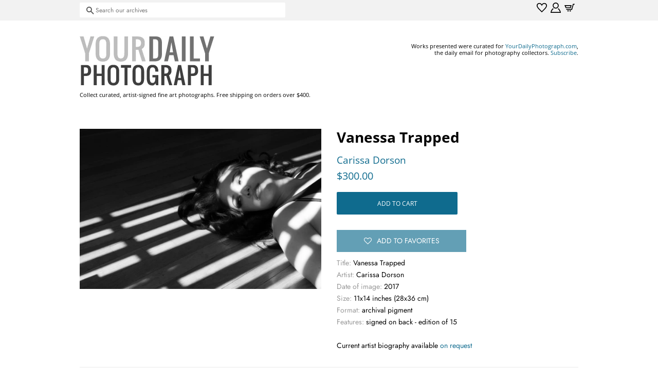

--- FILE ---
content_type: text/html; charset=utf-8
request_url: https://shop.yourdailyphotograph.com/products/vanessatrapped-18986
body_size: 18561
content:
<!doctype html>
<html class="no-js" lang="en">
<head>
  
  
<!-- Basic page needs ================================================== -->
  <meta charset="utf-8">
  <meta http-equiv="X-UA-Compatible" content="IE=edge,chrome=1">

  

  <!-- Title and description ================================================== -->
  <title>
  #2017-07-06 | Vanessa Trapped &ndash; shop.YourDailyPhotograph.com
  </title>

  
  <meta name="description" content="Title: Vanessa Trapped Artist: Carissa Dorson Date of image: 2017 Size: 11x14 inches (28x36 cm) Format: archival pigment Features: signed on back - edition of 15">
  

  <!-- Social meta ================================================== -->
  <!-- /snippets/social-meta-tags.liquid -->




<meta property="og:site_name" content="shop.YourDailyPhotograph.com">
<meta property="og:url" content="https://shop.yourdailyphotograph.com/products/vanessatrapped-18986">
<meta property="og:title" content="#2017-07-06 | Vanessa Trapped">
<meta property="og:type" content="product">
<meta property="og:description" content="Title: Vanessa Trapped Artist: Carissa Dorson Date of image: 2017 Size: 11x14 inches (28x36 cm) Format: archival pigment Features: signed on back - edition of 15">

  <meta property="og:price:amount" content="300.00">
  <meta property="og:price:currency" content="USD">

<meta property="og:image" content="http://shop.yourdailyphotograph.com/cdn/shop/products/dorson_vanessatrapped_18986_550_1200x1200.jpg?v=1620799092">
<meta property="og:image:secure_url" content="https://shop.yourdailyphotograph.com/cdn/shop/products/dorson_vanessatrapped_18986_550_1200x1200.jpg?v=1620799092">


<meta name="twitter:card" content="summary_large_image">
<meta name="twitter:title" content="#2017-07-06 | Vanessa Trapped">
<meta name="twitter:description" content="Title: Vanessa Trapped Artist: Carissa Dorson Date of image: 2017 Size: 11x14 inches (28x36 cm) Format: archival pigment Features: signed on back - edition of 15">


  <!-- Helpers ================================================== -->
  <link rel="canonical" href="https://shop.yourdailyphotograph.com/products/vanessatrapped-18986">
  <meta name="viewport" content="width=device-width,initial-scale=1">
  <meta name="theme-color" content="#0f6b8e">

  <!-- CSS ================================================== -->
  <link href="//shop.yourdailyphotograph.com/cdn/shop/t/4/assets/timber.scss.css?v=175016151379523051791759331604" rel="stylesheet" type="text/css" media="all" />
  <link href="//shop.yourdailyphotograph.com/cdn/shop/t/4/assets/theme.scss.css?v=116530244329448858181759331603" rel="stylesheet" type="text/css" media="all" />


  
  <style>
 .spt-wishlist-button__wrapper .spt-icon-heart__count {
    height: 3em !important; /* was 43px */
    line-height: 3em !important; /* was 43px */
    padding: 0 10px;
   
 }
.spt-wishlist-button__wrapper {
    display: flex;
    align-items: center;
    width: 18em !important; /* was 100% */
    justify-content: center;
    margin-top: 10px;
    margin-bottom: 10px;
}

.spt-wishlist-product .spt-avatar {
    background-size: cover;
    background-repeat: no-repeat;
    border-radius: 0 !important; /* was 20px */
    display: block;
    float: left;
    height: 100px  !important; /* was 50 */.
    margin-right: 1em;
    width: 100px  !important; /* was 50 */
    background-position: center top;
}
 .spt-product-actions {
    opacity: 100 !important; /* was 0 */
 }
.spt-product-actions__cart {
    background: #666 !important; /* was red */
    color: #fff;
    border-radius: 10px !important; /* was 20 */
    padding: 0 13px;
    font-size: 65%;
    display: -webkit-box;
    display: -ms-flexbox;
    display: flex;
    -webkit-box-align: center;
    -ms-flex-align: center;
    align-items: center;
    cursor: pointer;
    text-transform: uppercase;
    float: right;
    transition: .2s;
    font-weight: 700;
    height: 30px;
    box-sizing: border-box;
    text-decoration: none;
}

.spt-icon.spt-position-bottom-left {
    bottom: -32px !important;  /* was 0 */
    top: unset;
    left: -10px !important;  /* was 0 */
    right: unset;
}
    
.spt-icon.spt-position-top-right {
    top: -32px !important;  /* was 0 */
    bottom: unset;
    right: -10px !important;  /* was 0 */
    left: unset;
}
 
.grid-link__image-centered {
    display: table-cell;
    vertical-align: middle;
    width: 100%;
    overflow: visible !important; /* was hidden */
}

 </style>
     
  <script id="mcjs">!function(c,h,i,m,p){m=c.createElement(h),p=c.getElementsByTagName(h)[0],m.async=1,m.src=i,p.parentNode.insertBefore(m,p)}(document,"script","https://chimpstatic.com/mcjs-connected/js/users/5a6e385eed959142044dc8096/eed05aa68d2b115a66eba7fba.js");</script>
   
  
  
 
  <script>
    (function(ac) {
      var d = document, s = 'script', id = 'adplugg-adjs';
      var js, fjs = d.getElementsByTagName(s)[0];
      if (d.getElementById(id)) return;
      js = d.createElement(s); js.id = id; js.async = 1;
      js.src = '//www.adplugg.com/serve/' + ac + '/js/1.1/ad.js';
      fjs.parentNode.insertBefore(js, fjs);
    }('A48220660'));
</script>

  
  <script>
    window.theme = window.theme || {};

    var theme = {
      strings: {
        addToCart: "Add to Cart",
        soldOut: "Sold Out",
        unavailable: "Unavailable",
        zoomClose: "Close (Esc)",
        zoomPrev: "Previous (Left arrow key)",
        zoomNext: "Next (Right arrow key)",
        addressError: "Error looking up that address",
        addressNoResults: "No results for that address",
        addressQueryLimit: "You have exceeded the Google API usage limit. Consider upgrading to a \u003ca href=\"https:\/\/developers.google.com\/maps\/premium\/usage-limits\"\u003ePremium Plan\u003c\/a\u003e.",
        authError: "There was a problem authenticating your Google Maps API Key."
      },
      settings: {
        // Adding some settings to allow the editor to update correctly when they are changed
        enableWideLayout: false,
        typeAccentTransform: true,
        typeAccentSpacing: false,
        baseFontSize: '14px',
        headerBaseFontSize: '28px',
        accentFontSize: '12px'
      },
      variables: {
        mediaQueryMedium: 'screen and (max-width: 768px)',
        bpSmall: false
      },
      moneyFormat: "${{amount}}"
    }

    document.documentElement.className = document.documentElement.className.replace('no-js', 'supports-js');
  </script>

  <!-- Header hook for plugins ================================================== -->
  <script>window.performance && window.performance.mark && window.performance.mark('shopify.content_for_header.start');</script><meta id="shopify-digital-wallet" name="shopify-digital-wallet" content="/2742719/digital_wallets/dialog">
<meta name="shopify-checkout-api-token" content="ebe8495c6ad38497333ce13780ed6d16">
<meta id="in-context-paypal-metadata" data-shop-id="2742719" data-venmo-supported="false" data-environment="production" data-locale="en_US" data-paypal-v4="true" data-currency="USD">
<link rel="alternate" type="application/json+oembed" href="https://shop.yourdailyphotograph.com/products/vanessatrapped-18986.oembed">
<script async="async" src="/checkouts/internal/preloads.js?locale=en-US"></script>
<link rel="preconnect" href="https://shop.app" crossorigin="anonymous">
<script async="async" src="https://shop.app/checkouts/internal/preloads.js?locale=en-US&shop_id=2742719" crossorigin="anonymous"></script>
<script id="apple-pay-shop-capabilities" type="application/json">{"shopId":2742719,"countryCode":"US","currencyCode":"USD","merchantCapabilities":["supports3DS"],"merchantId":"gid:\/\/shopify\/Shop\/2742719","merchantName":"shop.YourDailyPhotograph.com","requiredBillingContactFields":["postalAddress","email"],"requiredShippingContactFields":["postalAddress","email"],"shippingType":"shipping","supportedNetworks":["visa","masterCard","amex","discover","elo","jcb"],"total":{"type":"pending","label":"shop.YourDailyPhotograph.com","amount":"1.00"},"shopifyPaymentsEnabled":true,"supportsSubscriptions":true}</script>
<script id="shopify-features" type="application/json">{"accessToken":"ebe8495c6ad38497333ce13780ed6d16","betas":["rich-media-storefront-analytics"],"domain":"shop.yourdailyphotograph.com","predictiveSearch":true,"shopId":2742719,"locale":"en"}</script>
<script>var Shopify = Shopify || {};
Shopify.shop = "yourdailyphotograph-com.myshopify.com";
Shopify.locale = "en";
Shopify.currency = {"active":"USD","rate":"1.0"};
Shopify.country = "US";
Shopify.theme = {"name":"Minimal","id":120266981510,"schema_name":"Minimal","schema_version":"12.5.0","theme_store_id":380,"role":"main"};
Shopify.theme.handle = "null";
Shopify.theme.style = {"id":null,"handle":null};
Shopify.cdnHost = "shop.yourdailyphotograph.com/cdn";
Shopify.routes = Shopify.routes || {};
Shopify.routes.root = "/";</script>
<script type="module">!function(o){(o.Shopify=o.Shopify||{}).modules=!0}(window);</script>
<script>!function(o){function n(){var o=[];function n(){o.push(Array.prototype.slice.apply(arguments))}return n.q=o,n}var t=o.Shopify=o.Shopify||{};t.loadFeatures=n(),t.autoloadFeatures=n()}(window);</script>
<script>
  window.ShopifyPay = window.ShopifyPay || {};
  window.ShopifyPay.apiHost = "shop.app\/pay";
  window.ShopifyPay.redirectState = null;
</script>
<script id="shop-js-analytics" type="application/json">{"pageType":"product"}</script>
<script defer="defer" async type="module" src="//shop.yourdailyphotograph.com/cdn/shopifycloud/shop-js/modules/v2/client.init-shop-cart-sync_BN7fPSNr.en.esm.js"></script>
<script defer="defer" async type="module" src="//shop.yourdailyphotograph.com/cdn/shopifycloud/shop-js/modules/v2/chunk.common_Cbph3Kss.esm.js"></script>
<script defer="defer" async type="module" src="//shop.yourdailyphotograph.com/cdn/shopifycloud/shop-js/modules/v2/chunk.modal_DKumMAJ1.esm.js"></script>
<script type="module">
  await import("//shop.yourdailyphotograph.com/cdn/shopifycloud/shop-js/modules/v2/client.init-shop-cart-sync_BN7fPSNr.en.esm.js");
await import("//shop.yourdailyphotograph.com/cdn/shopifycloud/shop-js/modules/v2/chunk.common_Cbph3Kss.esm.js");
await import("//shop.yourdailyphotograph.com/cdn/shopifycloud/shop-js/modules/v2/chunk.modal_DKumMAJ1.esm.js");

  window.Shopify.SignInWithShop?.initShopCartSync?.({"fedCMEnabled":true,"windoidEnabled":true});

</script>
<script>
  window.Shopify = window.Shopify || {};
  if (!window.Shopify.featureAssets) window.Shopify.featureAssets = {};
  window.Shopify.featureAssets['shop-js'] = {"shop-cart-sync":["modules/v2/client.shop-cart-sync_CJVUk8Jm.en.esm.js","modules/v2/chunk.common_Cbph3Kss.esm.js","modules/v2/chunk.modal_DKumMAJ1.esm.js"],"init-fed-cm":["modules/v2/client.init-fed-cm_7Fvt41F4.en.esm.js","modules/v2/chunk.common_Cbph3Kss.esm.js","modules/v2/chunk.modal_DKumMAJ1.esm.js"],"init-shop-email-lookup-coordinator":["modules/v2/client.init-shop-email-lookup-coordinator_Cc088_bR.en.esm.js","modules/v2/chunk.common_Cbph3Kss.esm.js","modules/v2/chunk.modal_DKumMAJ1.esm.js"],"init-windoid":["modules/v2/client.init-windoid_hPopwJRj.en.esm.js","modules/v2/chunk.common_Cbph3Kss.esm.js","modules/v2/chunk.modal_DKumMAJ1.esm.js"],"shop-button":["modules/v2/client.shop-button_B0jaPSNF.en.esm.js","modules/v2/chunk.common_Cbph3Kss.esm.js","modules/v2/chunk.modal_DKumMAJ1.esm.js"],"shop-cash-offers":["modules/v2/client.shop-cash-offers_DPIskqss.en.esm.js","modules/v2/chunk.common_Cbph3Kss.esm.js","modules/v2/chunk.modal_DKumMAJ1.esm.js"],"shop-toast-manager":["modules/v2/client.shop-toast-manager_CK7RT69O.en.esm.js","modules/v2/chunk.common_Cbph3Kss.esm.js","modules/v2/chunk.modal_DKumMAJ1.esm.js"],"init-shop-cart-sync":["modules/v2/client.init-shop-cart-sync_BN7fPSNr.en.esm.js","modules/v2/chunk.common_Cbph3Kss.esm.js","modules/v2/chunk.modal_DKumMAJ1.esm.js"],"init-customer-accounts-sign-up":["modules/v2/client.init-customer-accounts-sign-up_CfPf4CXf.en.esm.js","modules/v2/client.shop-login-button_DeIztwXF.en.esm.js","modules/v2/chunk.common_Cbph3Kss.esm.js","modules/v2/chunk.modal_DKumMAJ1.esm.js"],"pay-button":["modules/v2/client.pay-button_CgIwFSYN.en.esm.js","modules/v2/chunk.common_Cbph3Kss.esm.js","modules/v2/chunk.modal_DKumMAJ1.esm.js"],"init-customer-accounts":["modules/v2/client.init-customer-accounts_DQ3x16JI.en.esm.js","modules/v2/client.shop-login-button_DeIztwXF.en.esm.js","modules/v2/chunk.common_Cbph3Kss.esm.js","modules/v2/chunk.modal_DKumMAJ1.esm.js"],"avatar":["modules/v2/client.avatar_BTnouDA3.en.esm.js"],"init-shop-for-new-customer-accounts":["modules/v2/client.init-shop-for-new-customer-accounts_CsZy_esa.en.esm.js","modules/v2/client.shop-login-button_DeIztwXF.en.esm.js","modules/v2/chunk.common_Cbph3Kss.esm.js","modules/v2/chunk.modal_DKumMAJ1.esm.js"],"shop-follow-button":["modules/v2/client.shop-follow-button_BRMJjgGd.en.esm.js","modules/v2/chunk.common_Cbph3Kss.esm.js","modules/v2/chunk.modal_DKumMAJ1.esm.js"],"checkout-modal":["modules/v2/client.checkout-modal_B9Drz_yf.en.esm.js","modules/v2/chunk.common_Cbph3Kss.esm.js","modules/v2/chunk.modal_DKumMAJ1.esm.js"],"shop-login-button":["modules/v2/client.shop-login-button_DeIztwXF.en.esm.js","modules/v2/chunk.common_Cbph3Kss.esm.js","modules/v2/chunk.modal_DKumMAJ1.esm.js"],"lead-capture":["modules/v2/client.lead-capture_DXYzFM3R.en.esm.js","modules/v2/chunk.common_Cbph3Kss.esm.js","modules/v2/chunk.modal_DKumMAJ1.esm.js"],"shop-login":["modules/v2/client.shop-login_CA5pJqmO.en.esm.js","modules/v2/chunk.common_Cbph3Kss.esm.js","modules/v2/chunk.modal_DKumMAJ1.esm.js"],"payment-terms":["modules/v2/client.payment-terms_BxzfvcZJ.en.esm.js","modules/v2/chunk.common_Cbph3Kss.esm.js","modules/v2/chunk.modal_DKumMAJ1.esm.js"]};
</script>
<script id="__st">var __st={"a":2742719,"offset":-18000,"reqid":"24d788c3-21a2-4b78-b792-b41153ac1d8e-1769915544","pageurl":"shop.yourdailyphotograph.com\/products\/vanessatrapped-18986","u":"2af244a33939","p":"product","rtyp":"product","rid":6564370612358};</script>
<script>window.ShopifyPaypalV4VisibilityTracking = true;</script>
<script id="captcha-bootstrap">!function(){'use strict';const t='contact',e='account',n='new_comment',o=[[t,t],['blogs',n],['comments',n],[t,'customer']],c=[[e,'customer_login'],[e,'guest_login'],[e,'recover_customer_password'],[e,'create_customer']],r=t=>t.map((([t,e])=>`form[action*='/${t}']:not([data-nocaptcha='true']) input[name='form_type'][value='${e}']`)).join(','),a=t=>()=>t?[...document.querySelectorAll(t)].map((t=>t.form)):[];function s(){const t=[...o],e=r(t);return a(e)}const i='password',u='form_key',d=['recaptcha-v3-token','g-recaptcha-response','h-captcha-response',i],f=()=>{try{return window.sessionStorage}catch{return}},m='__shopify_v',_=t=>t.elements[u];function p(t,e,n=!1){try{const o=window.sessionStorage,c=JSON.parse(o.getItem(e)),{data:r}=function(t){const{data:e,action:n}=t;return t[m]||n?{data:e,action:n}:{data:t,action:n}}(c);for(const[e,n]of Object.entries(r))t.elements[e]&&(t.elements[e].value=n);n&&o.removeItem(e)}catch(o){console.error('form repopulation failed',{error:o})}}const l='form_type',E='cptcha';function T(t){t.dataset[E]=!0}const w=window,h=w.document,L='Shopify',v='ce_forms',y='captcha';let A=!1;((t,e)=>{const n=(g='f06e6c50-85a8-45c8-87d0-21a2b65856fe',I='https://cdn.shopify.com/shopifycloud/storefront-forms-hcaptcha/ce_storefront_forms_captcha_hcaptcha.v1.5.2.iife.js',D={infoText:'Protected by hCaptcha',privacyText:'Privacy',termsText:'Terms'},(t,e,n)=>{const o=w[L][v],c=o.bindForm;if(c)return c(t,g,e,D).then(n);var r;o.q.push([[t,g,e,D],n]),r=I,A||(h.body.append(Object.assign(h.createElement('script'),{id:'captcha-provider',async:!0,src:r})),A=!0)});var g,I,D;w[L]=w[L]||{},w[L][v]=w[L][v]||{},w[L][v].q=[],w[L][y]=w[L][y]||{},w[L][y].protect=function(t,e){n(t,void 0,e),T(t)},Object.freeze(w[L][y]),function(t,e,n,w,h,L){const[v,y,A,g]=function(t,e,n){const i=e?o:[],u=t?c:[],d=[...i,...u],f=r(d),m=r(i),_=r(d.filter((([t,e])=>n.includes(e))));return[a(f),a(m),a(_),s()]}(w,h,L),I=t=>{const e=t.target;return e instanceof HTMLFormElement?e:e&&e.form},D=t=>v().includes(t);t.addEventListener('submit',(t=>{const e=I(t);if(!e)return;const n=D(e)&&!e.dataset.hcaptchaBound&&!e.dataset.recaptchaBound,o=_(e),c=g().includes(e)&&(!o||!o.value);(n||c)&&t.preventDefault(),c&&!n&&(function(t){try{if(!f())return;!function(t){const e=f();if(!e)return;const n=_(t);if(!n)return;const o=n.value;o&&e.removeItem(o)}(t);const e=Array.from(Array(32),(()=>Math.random().toString(36)[2])).join('');!function(t,e){_(t)||t.append(Object.assign(document.createElement('input'),{type:'hidden',name:u})),t.elements[u].value=e}(t,e),function(t,e){const n=f();if(!n)return;const o=[...t.querySelectorAll(`input[type='${i}']`)].map((({name:t})=>t)),c=[...d,...o],r={};for(const[a,s]of new FormData(t).entries())c.includes(a)||(r[a]=s);n.setItem(e,JSON.stringify({[m]:1,action:t.action,data:r}))}(t,e)}catch(e){console.error('failed to persist form',e)}}(e),e.submit())}));const S=(t,e)=>{t&&!t.dataset[E]&&(n(t,e.some((e=>e===t))),T(t))};for(const o of['focusin','change'])t.addEventListener(o,(t=>{const e=I(t);D(e)&&S(e,y())}));const B=e.get('form_key'),M=e.get(l),P=B&&M;t.addEventListener('DOMContentLoaded',(()=>{const t=y();if(P)for(const e of t)e.elements[l].value===M&&p(e,B);[...new Set([...A(),...v().filter((t=>'true'===t.dataset.shopifyCaptcha))])].forEach((e=>S(e,t)))}))}(h,new URLSearchParams(w.location.search),n,t,e,['guest_login'])})(!0,!0)}();</script>
<script integrity="sha256-4kQ18oKyAcykRKYeNunJcIwy7WH5gtpwJnB7kiuLZ1E=" data-source-attribution="shopify.loadfeatures" defer="defer" src="//shop.yourdailyphotograph.com/cdn/shopifycloud/storefront/assets/storefront/load_feature-a0a9edcb.js" crossorigin="anonymous"></script>
<script crossorigin="anonymous" defer="defer" src="//shop.yourdailyphotograph.com/cdn/shopifycloud/storefront/assets/shopify_pay/storefront-65b4c6d7.js?v=20250812"></script>
<script data-source-attribution="shopify.dynamic_checkout.dynamic.init">var Shopify=Shopify||{};Shopify.PaymentButton=Shopify.PaymentButton||{isStorefrontPortableWallets:!0,init:function(){window.Shopify.PaymentButton.init=function(){};var t=document.createElement("script");t.src="https://shop.yourdailyphotograph.com/cdn/shopifycloud/portable-wallets/latest/portable-wallets.en.js",t.type="module",document.head.appendChild(t)}};
</script>
<script data-source-attribution="shopify.dynamic_checkout.buyer_consent">
  function portableWalletsHideBuyerConsent(e){var t=document.getElementById("shopify-buyer-consent"),n=document.getElementById("shopify-subscription-policy-button");t&&n&&(t.classList.add("hidden"),t.setAttribute("aria-hidden","true"),n.removeEventListener("click",e))}function portableWalletsShowBuyerConsent(e){var t=document.getElementById("shopify-buyer-consent"),n=document.getElementById("shopify-subscription-policy-button");t&&n&&(t.classList.remove("hidden"),t.removeAttribute("aria-hidden"),n.addEventListener("click",e))}window.Shopify?.PaymentButton&&(window.Shopify.PaymentButton.hideBuyerConsent=portableWalletsHideBuyerConsent,window.Shopify.PaymentButton.showBuyerConsent=portableWalletsShowBuyerConsent);
</script>
<script data-source-attribution="shopify.dynamic_checkout.cart.bootstrap">document.addEventListener("DOMContentLoaded",(function(){function t(){return document.querySelector("shopify-accelerated-checkout-cart, shopify-accelerated-checkout")}if(t())Shopify.PaymentButton.init();else{new MutationObserver((function(e,n){t()&&(Shopify.PaymentButton.init(),n.disconnect())})).observe(document.body,{childList:!0,subtree:!0})}}));
</script>
<link id="shopify-accelerated-checkout-styles" rel="stylesheet" media="screen" href="https://shop.yourdailyphotograph.com/cdn/shopifycloud/portable-wallets/latest/accelerated-checkout-backwards-compat.css" crossorigin="anonymous">
<style id="shopify-accelerated-checkout-cart">
        #shopify-buyer-consent {
  margin-top: 1em;
  display: inline-block;
  width: 100%;
}

#shopify-buyer-consent.hidden {
  display: none;
}

#shopify-subscription-policy-button {
  background: none;
  border: none;
  padding: 0;
  text-decoration: underline;
  font-size: inherit;
  cursor: pointer;
}

#shopify-subscription-policy-button::before {
  box-shadow: none;
}

      </style>

<script>window.performance && window.performance.mark && window.performance.mark('shopify.content_for_header.end');</script>

  <script src="//shop.yourdailyphotograph.com/cdn/shop/t/4/assets/jquery-2.2.3.min.js?v=58211863146907186831620345598" type="text/javascript"></script>

  <script src="//shop.yourdailyphotograph.com/cdn/shop/t/4/assets/lazysizes.min.js?v=155223123402716617051620345599" async="async"></script>

  
  

 

<script>window._sptTheme={
    id:120266981510,
    name:"Minimal",
    version:"12.5.0",
    vendor:"Shopify",
    applied:1,
    assetUrl:"//shop.yourdailyphotograph.com/cdn/shop/t/4/assets/spt-boot.wishlist.js?v=128515103261262002311656627755"
};
window._sptCustomer = {
    id: null,
    tags: null,
    email: null,
    firstName: null,
    lastName: null,
};
</script>
<script src="//shop.yourdailyphotograph.com/cdn/shop/t/4/assets/spt-boot.wishlist.js?v=128515103261262002311656627755" defer="defer"></script><link href="//shop.yourdailyphotograph.com/cdn/shop/t/4/assets/spt-boot.wishlist.css?v=68727318209688703681642049236" rel ="stylesheet" type="text/css" />


</script>
<script src="https://cdn.shopify.com/extensions/019c0f0d-335d-746a-9f01-9f7ed61510b6/lb-upsell-233/assets/lb-selleasy.js" type="text/javascript" defer="defer"></script>
<link href="https://monorail-edge.shopifysvc.com" rel="dns-prefetch">
<script>(function(){if ("sendBeacon" in navigator && "performance" in window) {try {var session_token_from_headers = performance.getEntriesByType('navigation')[0].serverTiming.find(x => x.name == '_s').description;} catch {var session_token_from_headers = undefined;}var session_cookie_matches = document.cookie.match(/_shopify_s=([^;]*)/);var session_token_from_cookie = session_cookie_matches && session_cookie_matches.length === 2 ? session_cookie_matches[1] : "";var session_token = session_token_from_headers || session_token_from_cookie || "";function handle_abandonment_event(e) {var entries = performance.getEntries().filter(function(entry) {return /monorail-edge.shopifysvc.com/.test(entry.name);});if (!window.abandonment_tracked && entries.length === 0) {window.abandonment_tracked = true;var currentMs = Date.now();var navigation_start = performance.timing.navigationStart;var payload = {shop_id: 2742719,url: window.location.href,navigation_start,duration: currentMs - navigation_start,session_token,page_type: "product"};window.navigator.sendBeacon("https://monorail-edge.shopifysvc.com/v1/produce", JSON.stringify({schema_id: "online_store_buyer_site_abandonment/1.1",payload: payload,metadata: {event_created_at_ms: currentMs,event_sent_at_ms: currentMs}}));}}window.addEventListener('pagehide', handle_abandonment_event);}}());</script>
<script id="web-pixels-manager-setup">(function e(e,d,r,n,o){if(void 0===o&&(o={}),!Boolean(null===(a=null===(i=window.Shopify)||void 0===i?void 0:i.analytics)||void 0===a?void 0:a.replayQueue)){var i,a;window.Shopify=window.Shopify||{};var t=window.Shopify;t.analytics=t.analytics||{};var s=t.analytics;s.replayQueue=[],s.publish=function(e,d,r){return s.replayQueue.push([e,d,r]),!0};try{self.performance.mark("wpm:start")}catch(e){}var l=function(){var e={modern:/Edge?\/(1{2}[4-9]|1[2-9]\d|[2-9]\d{2}|\d{4,})\.\d+(\.\d+|)|Firefox\/(1{2}[4-9]|1[2-9]\d|[2-9]\d{2}|\d{4,})\.\d+(\.\d+|)|Chrom(ium|e)\/(9{2}|\d{3,})\.\d+(\.\d+|)|(Maci|X1{2}).+ Version\/(15\.\d+|(1[6-9]|[2-9]\d|\d{3,})\.\d+)([,.]\d+|)( \(\w+\)|)( Mobile\/\w+|) Safari\/|Chrome.+OPR\/(9{2}|\d{3,})\.\d+\.\d+|(CPU[ +]OS|iPhone[ +]OS|CPU[ +]iPhone|CPU IPhone OS|CPU iPad OS)[ +]+(15[._]\d+|(1[6-9]|[2-9]\d|\d{3,})[._]\d+)([._]\d+|)|Android:?[ /-](13[3-9]|1[4-9]\d|[2-9]\d{2}|\d{4,})(\.\d+|)(\.\d+|)|Android.+Firefox\/(13[5-9]|1[4-9]\d|[2-9]\d{2}|\d{4,})\.\d+(\.\d+|)|Android.+Chrom(ium|e)\/(13[3-9]|1[4-9]\d|[2-9]\d{2}|\d{4,})\.\d+(\.\d+|)|SamsungBrowser\/([2-9]\d|\d{3,})\.\d+/,legacy:/Edge?\/(1[6-9]|[2-9]\d|\d{3,})\.\d+(\.\d+|)|Firefox\/(5[4-9]|[6-9]\d|\d{3,})\.\d+(\.\d+|)|Chrom(ium|e)\/(5[1-9]|[6-9]\d|\d{3,})\.\d+(\.\d+|)([\d.]+$|.*Safari\/(?![\d.]+ Edge\/[\d.]+$))|(Maci|X1{2}).+ Version\/(10\.\d+|(1[1-9]|[2-9]\d|\d{3,})\.\d+)([,.]\d+|)( \(\w+\)|)( Mobile\/\w+|) Safari\/|Chrome.+OPR\/(3[89]|[4-9]\d|\d{3,})\.\d+\.\d+|(CPU[ +]OS|iPhone[ +]OS|CPU[ +]iPhone|CPU IPhone OS|CPU iPad OS)[ +]+(10[._]\d+|(1[1-9]|[2-9]\d|\d{3,})[._]\d+)([._]\d+|)|Android:?[ /-](13[3-9]|1[4-9]\d|[2-9]\d{2}|\d{4,})(\.\d+|)(\.\d+|)|Mobile Safari.+OPR\/([89]\d|\d{3,})\.\d+\.\d+|Android.+Firefox\/(13[5-9]|1[4-9]\d|[2-9]\d{2}|\d{4,})\.\d+(\.\d+|)|Android.+Chrom(ium|e)\/(13[3-9]|1[4-9]\d|[2-9]\d{2}|\d{4,})\.\d+(\.\d+|)|Android.+(UC? ?Browser|UCWEB|U3)[ /]?(15\.([5-9]|\d{2,})|(1[6-9]|[2-9]\d|\d{3,})\.\d+)\.\d+|SamsungBrowser\/(5\.\d+|([6-9]|\d{2,})\.\d+)|Android.+MQ{2}Browser\/(14(\.(9|\d{2,})|)|(1[5-9]|[2-9]\d|\d{3,})(\.\d+|))(\.\d+|)|K[Aa][Ii]OS\/(3\.\d+|([4-9]|\d{2,})\.\d+)(\.\d+|)/},d=e.modern,r=e.legacy,n=navigator.userAgent;return n.match(d)?"modern":n.match(r)?"legacy":"unknown"}(),u="modern"===l?"modern":"legacy",c=(null!=n?n:{modern:"",legacy:""})[u],f=function(e){return[e.baseUrl,"/wpm","/b",e.hashVersion,"modern"===e.buildTarget?"m":"l",".js"].join("")}({baseUrl:d,hashVersion:r,buildTarget:u}),m=function(e){var d=e.version,r=e.bundleTarget,n=e.surface,o=e.pageUrl,i=e.monorailEndpoint;return{emit:function(e){var a=e.status,t=e.errorMsg,s=(new Date).getTime(),l=JSON.stringify({metadata:{event_sent_at_ms:s},events:[{schema_id:"web_pixels_manager_load/3.1",payload:{version:d,bundle_target:r,page_url:o,status:a,surface:n,error_msg:t},metadata:{event_created_at_ms:s}}]});if(!i)return console&&console.warn&&console.warn("[Web Pixels Manager] No Monorail endpoint provided, skipping logging."),!1;try{return self.navigator.sendBeacon.bind(self.navigator)(i,l)}catch(e){}var u=new XMLHttpRequest;try{return u.open("POST",i,!0),u.setRequestHeader("Content-Type","text/plain"),u.send(l),!0}catch(e){return console&&console.warn&&console.warn("[Web Pixels Manager] Got an unhandled error while logging to Monorail."),!1}}}}({version:r,bundleTarget:l,surface:e.surface,pageUrl:self.location.href,monorailEndpoint:e.monorailEndpoint});try{o.browserTarget=l,function(e){var d=e.src,r=e.async,n=void 0===r||r,o=e.onload,i=e.onerror,a=e.sri,t=e.scriptDataAttributes,s=void 0===t?{}:t,l=document.createElement("script"),u=document.querySelector("head"),c=document.querySelector("body");if(l.async=n,l.src=d,a&&(l.integrity=a,l.crossOrigin="anonymous"),s)for(var f in s)if(Object.prototype.hasOwnProperty.call(s,f))try{l.dataset[f]=s[f]}catch(e){}if(o&&l.addEventListener("load",o),i&&l.addEventListener("error",i),u)u.appendChild(l);else{if(!c)throw new Error("Did not find a head or body element to append the script");c.appendChild(l)}}({src:f,async:!0,onload:function(){if(!function(){var e,d;return Boolean(null===(d=null===(e=window.Shopify)||void 0===e?void 0:e.analytics)||void 0===d?void 0:d.initialized)}()){var d=window.webPixelsManager.init(e)||void 0;if(d){var r=window.Shopify.analytics;r.replayQueue.forEach((function(e){var r=e[0],n=e[1],o=e[2];d.publishCustomEvent(r,n,o)})),r.replayQueue=[],r.publish=d.publishCustomEvent,r.visitor=d.visitor,r.initialized=!0}}},onerror:function(){return m.emit({status:"failed",errorMsg:"".concat(f," has failed to load")})},sri:function(e){var d=/^sha384-[A-Za-z0-9+/=]+$/;return"string"==typeof e&&d.test(e)}(c)?c:"",scriptDataAttributes:o}),m.emit({status:"loading"})}catch(e){m.emit({status:"failed",errorMsg:(null==e?void 0:e.message)||"Unknown error"})}}})({shopId: 2742719,storefrontBaseUrl: "https://shop.yourdailyphotograph.com",extensionsBaseUrl: "https://extensions.shopifycdn.com/cdn/shopifycloud/web-pixels-manager",monorailEndpoint: "https://monorail-edge.shopifysvc.com/unstable/produce_batch",surface: "storefront-renderer",enabledBetaFlags: ["2dca8a86"],webPixelsConfigList: [{"id":"350552198","configuration":"{\"accountID\":\"selleasy-metrics-track\"}","eventPayloadVersion":"v1","runtimeContext":"STRICT","scriptVersion":"5aac1f99a8ca74af74cea751ede503d2","type":"APP","apiClientId":5519923,"privacyPurposes":[],"dataSharingAdjustments":{"protectedCustomerApprovalScopes":["read_customer_email","read_customer_name","read_customer_personal_data"]}},{"id":"70418566","eventPayloadVersion":"v1","runtimeContext":"LAX","scriptVersion":"1","type":"CUSTOM","privacyPurposes":["ANALYTICS"],"name":"Google Analytics tag (migrated)"},{"id":"shopify-app-pixel","configuration":"{}","eventPayloadVersion":"v1","runtimeContext":"STRICT","scriptVersion":"0450","apiClientId":"shopify-pixel","type":"APP","privacyPurposes":["ANALYTICS","MARKETING"]},{"id":"shopify-custom-pixel","eventPayloadVersion":"v1","runtimeContext":"LAX","scriptVersion":"0450","apiClientId":"shopify-pixel","type":"CUSTOM","privacyPurposes":["ANALYTICS","MARKETING"]}],isMerchantRequest: false,initData: {"shop":{"name":"shop.YourDailyPhotograph.com","paymentSettings":{"currencyCode":"USD"},"myshopifyDomain":"yourdailyphotograph-com.myshopify.com","countryCode":"US","storefrontUrl":"https:\/\/shop.yourdailyphotograph.com"},"customer":null,"cart":null,"checkout":null,"productVariants":[{"price":{"amount":300.0,"currencyCode":"USD"},"product":{"title":"#2017-07-06 | Vanessa Trapped","vendor":"Dorson, Carissa","id":"6564370612358","untranslatedTitle":"#2017-07-06 | Vanessa Trapped","url":"\/products\/vanessatrapped-18986","type":"archival pigment"},"id":"39347653673094","image":{"src":"\/\/shop.yourdailyphotograph.com\/cdn\/shop\/products\/dorson_vanessatrapped_18986_550.jpg?v=1620799092"},"sku":"18986","title":"Default Title","untranslatedTitle":"Default Title"}],"purchasingCompany":null},},"https://shop.yourdailyphotograph.com/cdn","1d2a099fw23dfb22ep557258f5m7a2edbae",{"modern":"","legacy":""},{"shopId":"2742719","storefrontBaseUrl":"https:\/\/shop.yourdailyphotograph.com","extensionBaseUrl":"https:\/\/extensions.shopifycdn.com\/cdn\/shopifycloud\/web-pixels-manager","surface":"storefront-renderer","enabledBetaFlags":"[\"2dca8a86\"]","isMerchantRequest":"false","hashVersion":"1d2a099fw23dfb22ep557258f5m7a2edbae","publish":"custom","events":"[[\"page_viewed\",{}],[\"product_viewed\",{\"productVariant\":{\"price\":{\"amount\":300.0,\"currencyCode\":\"USD\"},\"product\":{\"title\":\"#2017-07-06 | Vanessa Trapped\",\"vendor\":\"Dorson, Carissa\",\"id\":\"6564370612358\",\"untranslatedTitle\":\"#2017-07-06 | Vanessa Trapped\",\"url\":\"\/products\/vanessatrapped-18986\",\"type\":\"archival pigment\"},\"id\":\"39347653673094\",\"image\":{\"src\":\"\/\/shop.yourdailyphotograph.com\/cdn\/shop\/products\/dorson_vanessatrapped_18986_550.jpg?v=1620799092\"},\"sku\":\"18986\",\"title\":\"Default Title\",\"untranslatedTitle\":\"Default Title\"}}]]"});</script><script>
  window.ShopifyAnalytics = window.ShopifyAnalytics || {};
  window.ShopifyAnalytics.meta = window.ShopifyAnalytics.meta || {};
  window.ShopifyAnalytics.meta.currency = 'USD';
  var meta = {"product":{"id":6564370612358,"gid":"gid:\/\/shopify\/Product\/6564370612358","vendor":"Dorson, Carissa","type":"archival pigment","handle":"vanessatrapped-18986","variants":[{"id":39347653673094,"price":30000,"name":"#2017-07-06 | Vanessa Trapped","public_title":null,"sku":"18986"}],"remote":false},"page":{"pageType":"product","resourceType":"product","resourceId":6564370612358,"requestId":"24d788c3-21a2-4b78-b792-b41153ac1d8e-1769915544"}};
  for (var attr in meta) {
    window.ShopifyAnalytics.meta[attr] = meta[attr];
  }
</script>
<script class="analytics">
  (function () {
    var customDocumentWrite = function(content) {
      var jquery = null;

      if (window.jQuery) {
        jquery = window.jQuery;
      } else if (window.Checkout && window.Checkout.$) {
        jquery = window.Checkout.$;
      }

      if (jquery) {
        jquery('body').append(content);
      }
    };

    var hasLoggedConversion = function(token) {
      if (token) {
        return document.cookie.indexOf('loggedConversion=' + token) !== -1;
      }
      return false;
    }

    var setCookieIfConversion = function(token) {
      if (token) {
        var twoMonthsFromNow = new Date(Date.now());
        twoMonthsFromNow.setMonth(twoMonthsFromNow.getMonth() + 2);

        document.cookie = 'loggedConversion=' + token + '; expires=' + twoMonthsFromNow;
      }
    }

    var trekkie = window.ShopifyAnalytics.lib = window.trekkie = window.trekkie || [];
    if (trekkie.integrations) {
      return;
    }
    trekkie.methods = [
      'identify',
      'page',
      'ready',
      'track',
      'trackForm',
      'trackLink'
    ];
    trekkie.factory = function(method) {
      return function() {
        var args = Array.prototype.slice.call(arguments);
        args.unshift(method);
        trekkie.push(args);
        return trekkie;
      };
    };
    for (var i = 0; i < trekkie.methods.length; i++) {
      var key = trekkie.methods[i];
      trekkie[key] = trekkie.factory(key);
    }
    trekkie.load = function(config) {
      trekkie.config = config || {};
      trekkie.config.initialDocumentCookie = document.cookie;
      var first = document.getElementsByTagName('script')[0];
      var script = document.createElement('script');
      script.type = 'text/javascript';
      script.onerror = function(e) {
        var scriptFallback = document.createElement('script');
        scriptFallback.type = 'text/javascript';
        scriptFallback.onerror = function(error) {
                var Monorail = {
      produce: function produce(monorailDomain, schemaId, payload) {
        var currentMs = new Date().getTime();
        var event = {
          schema_id: schemaId,
          payload: payload,
          metadata: {
            event_created_at_ms: currentMs,
            event_sent_at_ms: currentMs
          }
        };
        return Monorail.sendRequest("https://" + monorailDomain + "/v1/produce", JSON.stringify(event));
      },
      sendRequest: function sendRequest(endpointUrl, payload) {
        // Try the sendBeacon API
        if (window && window.navigator && typeof window.navigator.sendBeacon === 'function' && typeof window.Blob === 'function' && !Monorail.isIos12()) {
          var blobData = new window.Blob([payload], {
            type: 'text/plain'
          });

          if (window.navigator.sendBeacon(endpointUrl, blobData)) {
            return true;
          } // sendBeacon was not successful

        } // XHR beacon

        var xhr = new XMLHttpRequest();

        try {
          xhr.open('POST', endpointUrl);
          xhr.setRequestHeader('Content-Type', 'text/plain');
          xhr.send(payload);
        } catch (e) {
          console.log(e);
        }

        return false;
      },
      isIos12: function isIos12() {
        return window.navigator.userAgent.lastIndexOf('iPhone; CPU iPhone OS 12_') !== -1 || window.navigator.userAgent.lastIndexOf('iPad; CPU OS 12_') !== -1;
      }
    };
    Monorail.produce('monorail-edge.shopifysvc.com',
      'trekkie_storefront_load_errors/1.1',
      {shop_id: 2742719,
      theme_id: 120266981510,
      app_name: "storefront",
      context_url: window.location.href,
      source_url: "//shop.yourdailyphotograph.com/cdn/s/trekkie.storefront.c59ea00e0474b293ae6629561379568a2d7c4bba.min.js"});

        };
        scriptFallback.async = true;
        scriptFallback.src = '//shop.yourdailyphotograph.com/cdn/s/trekkie.storefront.c59ea00e0474b293ae6629561379568a2d7c4bba.min.js';
        first.parentNode.insertBefore(scriptFallback, first);
      };
      script.async = true;
      script.src = '//shop.yourdailyphotograph.com/cdn/s/trekkie.storefront.c59ea00e0474b293ae6629561379568a2d7c4bba.min.js';
      first.parentNode.insertBefore(script, first);
    };
    trekkie.load(
      {"Trekkie":{"appName":"storefront","development":false,"defaultAttributes":{"shopId":2742719,"isMerchantRequest":null,"themeId":120266981510,"themeCityHash":"3172768803424762152","contentLanguage":"en","currency":"USD","eventMetadataId":"31bb635f-3afe-4ba2-83da-0a378ee04434"},"isServerSideCookieWritingEnabled":true,"monorailRegion":"shop_domain","enabledBetaFlags":["65f19447","b5387b81"]},"Session Attribution":{},"S2S":{"facebookCapiEnabled":false,"source":"trekkie-storefront-renderer","apiClientId":580111}}
    );

    var loaded = false;
    trekkie.ready(function() {
      if (loaded) return;
      loaded = true;

      window.ShopifyAnalytics.lib = window.trekkie;

      var originalDocumentWrite = document.write;
      document.write = customDocumentWrite;
      try { window.ShopifyAnalytics.merchantGoogleAnalytics.call(this); } catch(error) {};
      document.write = originalDocumentWrite;

      window.ShopifyAnalytics.lib.page(null,{"pageType":"product","resourceType":"product","resourceId":6564370612358,"requestId":"24d788c3-21a2-4b78-b792-b41153ac1d8e-1769915544","shopifyEmitted":true});

      var match = window.location.pathname.match(/checkouts\/(.+)\/(thank_you|post_purchase)/)
      var token = match? match[1]: undefined;
      if (!hasLoggedConversion(token)) {
        setCookieIfConversion(token);
        window.ShopifyAnalytics.lib.track("Viewed Product",{"currency":"USD","variantId":39347653673094,"productId":6564370612358,"productGid":"gid:\/\/shopify\/Product\/6564370612358","name":"#2017-07-06 | Vanessa Trapped","price":"300.00","sku":"18986","brand":"Dorson, Carissa","variant":null,"category":"archival pigment","nonInteraction":true,"remote":false},undefined,undefined,{"shopifyEmitted":true});
      window.ShopifyAnalytics.lib.track("monorail:\/\/trekkie_storefront_viewed_product\/1.1",{"currency":"USD","variantId":39347653673094,"productId":6564370612358,"productGid":"gid:\/\/shopify\/Product\/6564370612358","name":"#2017-07-06 | Vanessa Trapped","price":"300.00","sku":"18986","brand":"Dorson, Carissa","variant":null,"category":"archival pigment","nonInteraction":true,"remote":false,"referer":"https:\/\/shop.yourdailyphotograph.com\/products\/vanessatrapped-18986"});
      }
    });


        var eventsListenerScript = document.createElement('script');
        eventsListenerScript.async = true;
        eventsListenerScript.src = "//shop.yourdailyphotograph.com/cdn/shopifycloud/storefront/assets/shop_events_listener-3da45d37.js";
        document.getElementsByTagName('head')[0].appendChild(eventsListenerScript);

})();</script>
  <script>
  if (!window.ga || (window.ga && typeof window.ga !== 'function')) {
    window.ga = function ga() {
      (window.ga.q = window.ga.q || []).push(arguments);
      if (window.Shopify && window.Shopify.analytics && typeof window.Shopify.analytics.publish === 'function') {
        window.Shopify.analytics.publish("ga_stub_called", {}, {sendTo: "google_osp_migration"});
      }
      console.error("Shopify's Google Analytics stub called with:", Array.from(arguments), "\nSee https://help.shopify.com/manual/promoting-marketing/pixels/pixel-migration#google for more information.");
    };
    if (window.Shopify && window.Shopify.analytics && typeof window.Shopify.analytics.publish === 'function') {
      window.Shopify.analytics.publish("ga_stub_initialized", {}, {sendTo: "google_osp_migration"});
    }
  }
</script>
<script
  defer
  src="https://shop.yourdailyphotograph.com/cdn/shopifycloud/perf-kit/shopify-perf-kit-3.1.0.min.js"
  data-application="storefront-renderer"
  data-shop-id="2742719"
  data-render-region="gcp-us-central1"
  data-page-type="product"
  data-theme-instance-id="120266981510"
  data-theme-name="Minimal"
  data-theme-version="12.5.0"
  data-monorail-region="shop_domain"
  data-resource-timing-sampling-rate="10"
  data-shs="true"
  data-shs-beacon="true"
  data-shs-export-with-fetch="true"
  data-shs-logs-sample-rate="1"
  data-shs-beacon-endpoint="https://shop.yourdailyphotograph.com/api/collect"
></script>
</head>

<body id="2017-07-06-vanessa-trapped" class="template-product">

    
  
  	<div id="shopify-section-header" class="shopify-section"><style>
  .logo__image-wrapper {
    max-width: 263px;
  }
  /*================= If logo is above navigation ================== */
  

  /*============ If logo is on the same line as navigation ============ */
  


  
    @media screen and (min-width: 769px) {
      .site-nav {
        text-align: right!important;
      }
    }
  
</style>

<div data-section-id="header" data-section-type="header-section">
  <div class="header-bar">
    <div class="wrapper medium-down--hide">
      <div class="post-large--display-table">

        
          <div class="header-bar__left post-large--display-table-cell">

            

            

            
              <div class="header-bar__module header-bar__search">
                


  <form action="/search" method="get" class="header-bar__search-form clearfix" role="search">
    
    <button type="submit" class="btn btn--search icon-fallback-text header-bar__search-submit">
      <span class="icon icon-search" aria-hidden="true"></span>
      <span class="fallback-text">Search</span>
    </button>
    <input type="search" name="q" value="" aria-label="Search our archives" class="header-bar__search-input" placeholder="Search our archives">
    <input type="hidden" name="type" value="product" />
  </form>


              </div>
            

          </div>
        

        <div class="header-bar__right post-large--display-table-cell">


          <div style="height:40px">
           <div style="padding:5px">
            <div class="header-bar__module">
             <!-- Stellar wishlist (heart) -->
             <span class="header-bar__sep" aria-hidden="true"></span>
             <a href="/pages/my-wishlist" class="">
             <svg style="max-height:20px" xmlns="http://www.w3.org/2000/svg" width="24" height="24" viewBox="0 0 24 24"><path d="M6.28 3c3.236.001 4.973 3.491 5.72 5.031.75-1.547 2.469-5.021 5.726-5.021 2.058 0 4.274 1.309 4.274 4.182 0 3.442-4.744 7.851-10 13-5.258-5.151-10-9.559-10-13 0-2.676 1.965-4.193 4.28-4.192zm.001-2c-3.183 0-6.281 2.187-6.281 6.192 0 4.661 5.57 9.427 12 15.808 6.43-6.381 12-11.147 12-15.808 0-4.011-3.097-6.182-6.274-6.182-2.204 0-4.446 1.042-5.726 3.238-1.285-2.206-3.522-3.248-5.719-3.248z"/></svg>
             </a>
             <!-- Accounts (person) -->
             <a href="/account" class="">
             <svg style="max-height:20px" xmlns="http://www.w3.org/2000/svg" width="24" height="24" viewBox="0 0 24 24"><path d="M12 2c2.757 0 5 2.243 5 5.001 0 2.756-2.243 5-5 5s-5-2.244-5-5c0-2.758 2.243-5.001 5-5.001zm0-2c-3.866 0-7 3.134-7 7.001 0 3.865 3.134 7 7 7s7-3.135 7-7c0-3.867-3.134-7.001-7-7.001zm6.369 13.353c-.497.498-1.057.931-1.658 1.302 2.872 1.874 4.378 5.083 4.972 7.346h-19.387c.572-2.29 2.058-5.503 4.973-7.358-.603-.374-1.162-.811-1.658-1.312-4.258 3.072-5.611 8.506-5.611 10.669h24c0-2.142-1.44-7.557-5.631-10.647z"/></svg>
             </a>
            <!-- Cart -->
             <a href="/cart" class="cart-page-link">
             <svg style="max-height:20px" xmlns="http://www.w3.org/2000/svg" width="24" height="24" viewBox="0 0 24 24"><path d="M10 19.5c0 .829-.672 1.5-1.5 1.5s-1.5-.671-1.5-1.5c0-.828.672-1.5 1.5-1.5s1.5.672 1.5 1.5zm3.5-1.5c-.828 0-1.5.671-1.5 1.5s.672 1.5 1.5 1.5 1.5-.671 1.5-1.5c0-.828-.672-1.5-1.5-1.5zm-10.563-5l-2.937-7h16.812l-1.977 7h-11.898zm11.233-5h-11.162l1.259 3h9.056l.847-3zm5.635-5l-3.432 12h-12.597l.839 2h13.239l3.474-12h1.929l.743-2h-4.195z"/></svg>
             </a><span class="cart-count header-bar__cart-count hidden-count">0</span>
            </div>              
           </div>


          </div>

          
            
          

        </div>
      </div>
    </div>

    <div class="wrapper post-large--hide announcement-bar--mobile">
      
    </div>

    <div class="wrapper post-large--hide">
      
        <button type="button" class="mobile-nav-trigger" id="MobileNavTrigger" aria-controls="MobileNav" aria-expanded="false">
          <span class="icon icon-hamburger" aria-hidden="true"></span>
          Menu
        </button>
      
      
      
             <!-- Stellar wishlist (heart) -->
             <span class="header-bar__sep" aria-hidden="true"></span>
             <a href="/pages/my-wishlist" class="">
             <svg style="max-height:20px" xmlns="http://www.w3.org/2000/svg" width="24" height="24" viewBox="0 0 24 24"><path d="M6.28 3c3.236.001 4.973 3.491 5.72 5.031.75-1.547 2.469-5.021 5.726-5.021 2.058 0 4.274 1.309 4.274 4.182 0 3.442-4.744 7.851-10 13-5.258-5.151-10-9.559-10-13 0-2.676 1.965-4.193 4.28-4.192zm.001-2c-3.183 0-6.281 2.187-6.281 6.192 0 4.661 5.57 9.427 12 15.808 6.43-6.381 12-11.147 12-15.808 0-4.011-3.097-6.182-6.274-6.182-2.204 0-4.446 1.042-5.726 3.238-1.285-2.206-3.522-3.248-5.719-3.248z"/></svg>
             </a>
             <!-- Accounts (person) -->
             <a href="/account" class="">
             <svg style="max-height:20px" xmlns="http://www.w3.org/2000/svg" width="24" height="24" viewBox="0 0 24 24"><path d="M12 2c2.757 0 5 2.243 5 5.001 0 2.756-2.243 5-5 5s-5-2.244-5-5c0-2.758 2.243-5.001 5-5.001zm0-2c-3.866 0-7 3.134-7 7.001 0 3.865 3.134 7 7 7s7-3.135 7-7c0-3.867-3.134-7.001-7-7.001zm6.369 13.353c-.497.498-1.057.931-1.658 1.302 2.872 1.874 4.378 5.083 4.972 7.346h-19.387c.572-2.29 2.058-5.503 4.973-7.358-.603-.374-1.162-.811-1.658-1.312-4.258 3.072-5.611 8.506-5.611 10.669h24c0-2.142-1.44-7.557-5.631-10.647z"/></svg>
             </a>
            <!-- Cart -->
             <a href="/cart" class="cart-page-link">
             <svg style="max-height:20px" xmlns="http://www.w3.org/2000/svg" width="24" height="24" viewBox="0 0 24 24"><path d="M10 19.5c0 .829-.672 1.5-1.5 1.5s-1.5-.671-1.5-1.5c0-.828.672-1.5 1.5-1.5s1.5.672 1.5 1.5zm3.5-1.5c-.828 0-1.5.671-1.5 1.5s.672 1.5 1.5 1.5 1.5-.671 1.5-1.5c0-.828-.672-1.5-1.5-1.5zm-10.563-5l-2.937-7h16.812l-1.977 7h-11.898zm11.233-5h-11.162l1.259 3h9.056l.847-3zm5.635-5l-3.432 12h-12.597l.839 2h13.239l3.474-12h1.929l.743-2h-4.195z"/></svg>
             </a><span class="cart-count header-bar__cart-count hidden-count">0</span>

      
      
    </div>
    <nav role="navigation">
  <ul id="MobileNav" class="mobile-nav post-large--hide">
    

    
      
        <li class="mobile-nav__link">
          <a href="/account/login" id="customer_login_link">Log in</a>
        </li>
        <li class="mobile-nav__link">
          <a href="/account/register" id="customer_register_link">Create account</a>
        </li>
      
    

    <li class="mobile-nav__link">
      
        <div class="header-bar__module header-bar__search">
          


  <form action="/search" method="get" class="header-bar__search-form clearfix" role="search">
    
    <button type="submit" class="btn btn--search icon-fallback-text header-bar__search-submit">
      <span class="icon icon-search" aria-hidden="true"></span>
      <span class="fallback-text">Search</span>
    </button>
    <input type="search" name="q" value="" aria-label="Search our archives" class="header-bar__search-input" placeholder="Search our archives">
    <input type="hidden" name="type" value="product" />
  </form>


        </div>
      
    </li>
  </ul>
</nav>

  </div>

  <header class="site-header" role="banner">
    <div class="wrapper">

      
        <div class="grid--full post-large--display-table">
          <div class="grid__item post-large--one-half post-large--display-table-cell">
            
              <div class="h1 site-header__logo" itemscope itemtype="http://schema.org/Organization">
            
              
                <noscript>
                  
                  <div class="logo__image-wrapper">
                    <img src="//shop.yourdailyphotograph.com/cdn/shop/files/orig-ydp-logo_263x.png?v=1620350585" alt="shop.YourDailyPhotograph.com" />
                  </div>
                </noscript>
                <div class="logo__image-wrapper supports-js">
                  <a href="/" itemprop="url" style="padding-top:36.88212927756654%;">
                    
                    <img class="logo__image lazyload"
                         src="//shop.yourdailyphotograph.com/cdn/shop/files/orig-ydp-logo_300x300.png?v=1620350585"
                         data-src="//shop.yourdailyphotograph.com/cdn/shop/files/orig-ydp-logo_{width}x.png?v=1620350585"
                         data-widths="[120, 180, 360, 540, 720, 900, 1080, 1296, 1512, 1728, 1944, 2048]"
                         data-aspectratio="2.711340206185567"
                         data-sizes="auto"
                         alt="shop.YourDailyPhotograph.com"
                         itemprop="logo">
                  </a>

                </div>
              
            
              </div>
            
            
              
      <div class="h1" style="padding-top:11px;font-size:11px;text-align:left;">
          Collect curated, artist-signed fine art photographs. Free shipping on orders over $400.
      </div>
          </div>
          <div class="grid__item post-large--one-half post-large--display-table-cell">
           
            <div class="medium-down--hide">
            
<nav>
  <ul class="site-nav" id="AccessibleNav">
    
  </ul>
</nav>


            </div>
            
              <div class="h1" style="text-align:right;font-size:11px;"><br />
</a>Works presented were curated for <a href="http://yourdailyphotograph.com/">YourDailyPhotograph.com</a>,<br />
              the daily email for photography collectors. <a href="/pages/subscribe" title="Subscribe">Subscribe</a>.
              </div>
          </div>
        </div>
      
	

    </div>
  
     
  
  
  </header>
</div>



</div>
  

  <main class="wrapper main-content" role="main">
    <div class="grid">
        <div class="grid__item">
          

<div id="shopify-section-product-template" class="shopify-section">


  
<script>
  // script to show and hide Tag checkboxes
  var expanded = false;

function showLogin() {
    var theloginbox = document.getElementById("loginbox");
    if (!expanded) {
      theloginbox.style.display = "block";
      expanded = true;
    } else {
      theloginbox.style.display = "none";
      expanded = false;
    }
  }

  function hideLogin() {
      var theloginbox = document.getElementById("loginbox");
      theloginbox.style.display = "none";
      expanded = false;
  }
</script>
<style>
#loginbox {
    position: absolute;
    left: 0;
    right: 0;
    top: 150px;
    margin: auto;
    width:400px; 
  max-width:95%;
    height: auto; 
    z-index:15;
    background:#FFF;
    opacity: 1;
    border: 1px dotted black;
    display:none;
    margin: 20px
    text-align:center;
    border-radius: 20px;
  padding: 10px;
  }
  #loginbox p {
    text-align:center;
    font-size: 18px;
    font-weight: 600;
  }
  .loginbox-button {
    border: none;
    color: #666;
    padding: 5px 20px;
    text-align: center;
    text-decoration: none;
    display: inline-block;
    font-size: 12px;
    margin: 5px 0px;
    transition-duration: 0.4s;
    cursor: pointer;
    background-color: #FFF;
    /* border-radius: 4px; */
}
    .loginbox-button-close:before {
    content:'\00D7\00A0';
      font-size: 12px;
}
</style>


<div id="loginbox">
  <button class="loginbox-button loginbox-button-close" onclick="hideLogin()">close</button>
  <div style="width:90%;padding:10px;margin:auto;border-top:1px solid #CCC;">
    <p>&nbsp;</p>
    <p>To save your favorites,<br /><a href="/account/login?return_url=https://shop.yourdailyphotograph.com/products/vanessatrapped-18986">log in</a> or <a href="/account/register?return_url=https://shop.yourdailyphotograph.com/products/vanessatrapped-18986">create an account</a><br />(it's easy)</p>
    <p>&nbsp;</p>
  </div>
</div>
  
  <script>
  // script to show and hide  image quickview pop up
  var expanded = false;

function showQuickview(img,url,title,first,last,price) {
    var theqvbox = document.getElementById("qvbox");

  let name = first + " " + last;

    document.getElementById("qvimg").src = "http://"+img;
   document.getElementById("qvurl").href = url;
  document.getElementById("qvtitle").innerHTML = title;
  document.getElementById("qvname").innerHTML = name;
  document.getElementById("qvprice").innerHTML = price;
    
    if (!expanded) {
     theqvbox.style.display = "block";
      
      expanded = true;
    } else {

    }
  }

  function hideQuickview() {
      var theqvbox = document.getElementById("qvbox");

    document.getElementById("qvurl").href = "http://shop.yourdailyphotograph.com";
    
      theqvbox.style.display = "none";
 
      expanded = false;
  }
</script>
<style>

  #qvimg {
    margin-left:auto;
    margin-right:auto;
    
  }
#qvbox {
  z-index:150;
  position: fixed;
  top: 50%;
  left: 50%;
  transform: translate(-50%, -50%);
  width: auto;   
    background:#FFF;
    opacity: 1;
    border: 1px dotted black;
    display:none;
  // opacity:0.0;
    margin: 5px;
    text-align:center;
    border-radius: 20px;
  padding: 5px;
  
  }
  #qvbox p {
    //text-align:center;
    font-size: 11px;
    color:black;
    font-weight: 600;
    margin: 5px 0px;
  }
  .qvinfo {
    margin:auto;
    font-size: 11px;
    color:black;
    #font-weight: 600;
    margin: 5px 0px;
  }
  #qvtitle {
    font-weight:600;
  }
  .qvbox-button {
    border: none;
    color: #666;
    padding: 5px 20px;
    text-align: center;
    text-decoration: none;
    display: inline-block;
    font-size: 12px;
    margin: 5px 0px;
    transition-duration: 0.4s;
    cursor: pointer;
    background-color: #FFF;
    /* border-radius: 4px; */
  }
    .qvbox-button-close:before {
    content:'\00D7\00A0';
      font-size: 12px;
  }

</style>

<div id="qvbox">
  <button class="qvbox-button qvbox-button-close" onclick="hideQuickview()">close</button>
 <a id="qvurl" href="http://shop.yourdailyphotograph.com">
   <div style="width:90%;padding:5px;margin:auto;">
     <img id="qvimg" src="https://shop.yourdailyphotograph.com/cdn/shop/files/orig-ydp-logo_540x.png?v=1620350585">
   </div>
 </a>
 <div class="qvinfo">
   <div id="qvtitle"></div>
   <div id="qvname"></div>
   <div id="qvprice"></div>
 </div>
   <button class="qvbox-button" onclick="hideQuickview()">click on image for details</button>

</div>
 



    
	
	  

 
    
	  
 
    

<div itemscope itemtype="http://schema.org/Product" id="ProductSection" data-section-id="product-template" data-section-type="product-template" data-image-zoom-type="lightbox" data-show-extra-tab="false" data-extra-tab-content="" data-enable-history-state="true">

  

  

  <meta itemprop="url" content="https://shop.yourdailyphotograph.com/products/vanessatrapped-18986">
  <meta itemprop="image" content="//shop.yourdailyphotograph.com/cdn/shop/products/dorson_vanessatrapped_18986_550_grande.jpg?v=1620799092">

  

  <div class="product-single">
    <div class="grid product-single__hero">
      <div class="grid__item post-large--one-half">

        

          <div class="product-single__photos">
            

            
              
              
<style>
  

  #ProductImage-28316863496326 {
    max-width: 550px;
    max-height: 366px;
  }
  #ProductImageWrapper-28316863496326 {
    max-width: 550px;
  }
</style>


              <div id="ProductImageWrapper-28316863496326" class="product-single__image-wrapper supports-js zoom-lightbox" data-image-id="28316863496326">
                <div style="padding-top:66.54545454545455%;">
                  <img id="ProductImage-28316863496326"
                       class="product-single__image lazyload"
                       src="//shop.yourdailyphotograph.com/cdn/shop/products/dorson_vanessatrapped_18986_550_300x300.jpg?v=1620799092"
                       data-src="//shop.yourdailyphotograph.com/cdn/shop/products/dorson_vanessatrapped_18986_550_{width}x.jpg?v=1620799092"
                       data-widths="[180, 370, 540, 740, 900, 1080, 1296, 1512, 1728, 2048]"
                       data-aspectratio="1.5027322404371584"
                       data-sizes="auto"
                       
                       alt="Vanessa Trapped">
                </div>
              </div>
            
          
          
            <noscript>
              <img src="//shop.yourdailyphotograph.com/cdn/shop/products/dorson_vanessatrapped_18986_550_1024x1024@2x.jpg?v=1620799092" alt="Vanessa Trapped">
            </noscript>
          </div>

          

        

        
        <ul class="gallery" class="hidden">
          
          <li data-image-id="28316863496326" class="gallery__item" data-mfp-src="//shop.yourdailyphotograph.com/cdn/shop/products/dorson_vanessatrapped_18986_550_1024x1024@2x.jpg?v=1620799092"></li>
          
        </ul>
        
      </div>
      
      <div class="grid__item post-large--one-half">
        
        
        
        
        
        

        
        
        
        
        
        <h1 class="product-single__title" itemprop="name">Vanessa Trapped</h1>
        <span class="h3" itemprop="brand"><a href="/collections/dorson-carissa">Carissa Dorson</a></span>
        
        <div itemprop="offers" itemscope itemtype="http://schema.org/Offer">
          

          <meta itemprop="priceCurrency" content="USD">
          <link itemprop="availability" href="http://schema.org/InStock">

          <div class="product-single__prices">
            <span id="PriceA11y" class="visually-hidden">Regular price</span>
            <span id="ProductPrice" class="product-single__price" itemprop="price" content="300.0">
              $300.00
            </span>

            
              <span id="ComparePriceA11y" class="visually-hidden" aria-hidden="true">Sale price</span>
              <s id="ComparePrice" class="product-single__sale-price hide">
                $0.00
              </s>
            

            <span class="product-unit-price hide" data-unit-price-container><span class="visually-hidden">Unit price</span>
  <span data-unit-price></span><span aria-hidden="true">/</span><span class="visually-hidden">per</span><span data-unit-price-base-unit></span></span>


          </div>


          <form method="post" action="/cart/add" id="product_form_6564370612358" accept-charset="UTF-8" class="product-form--wide" enctype="multipart/form-data"><input type="hidden" name="form_type" value="product" /><input type="hidden" name="utf8" value="✓" />
            <select name="id" id="ProductSelect-product-template" class="product-single__variants">
              
                

                  <option  selected="selected"  data-sku="18986" value="39347653673094">Default Title - $300.00 USD</option>

                
              
            </select>

            <div class="product-single__quantity is-hidden">
              <label for="Quantity">Quantity</label>
              <input type="number" id="Quantity" name="quantity" value="1" min="1" class="quantity-selector">
            </div>

            <button type="submit" name="add" id="AddToCart" class="btn btn--wide">
              <span id="AddToCartText">Add to Cart</span>
            </button>
            
          <input type="hidden" name="product-id" value="6564370612358" /><input type="hidden" name="section-id" value="product-template" /></form>
      
  
          
 <!-- BEGIN SPT.WISHLIST DUMMY-->
          <a href="#" onclick="showLogin();"><div class="spt-wishlist-button__wrapper"><button class="spt-wishlist-button"><span class="spt-wishlist-element spt-std spt-icon spt-icon-heart-empty spt-loaded" gdata-spt-params="{productId:6564370612358,urlName:'vanessatrapped-18986'}"></span>ADD TO FAVORITES</button></div></a>
<!-- END SPT.WISHLIST DUMMY-->         
          
			
          
			<script>
  // script to show and hide Tag checkboxes
  var expanded = false;

function showLogin() {
    var theloginbox = document.getElementById("loginbox");
    if (!expanded) {
      theloginbox.style.display = "block";
      expanded = true;
    } else {
      theloginbox.style.display = "none";
      expanded = false;
    }
  }

  function hideLogin() {
      var theloginbox = document.getElementById("loginbox");
      theloginbox.style.display = "none";
      expanded = false;
  }
</script>
<style>
#loginbox {
    position: absolute;
    left: 0;
    right: 0;
    top: 150px;
    margin: auto;
    width:400px; 
  max-width:95%;
    height: auto; 
    z-index:15;
    background:#FFF;
    opacity: 1;
    border: 1px dotted black;
    display:none;
    margin: 20px
    text-align:center;
    border-radius: 20px;
  padding: 10px;
  }
  #loginbox p {
    text-align:center;
    font-size: 18px;
    font-weight: 600;
  }
  .loginbox-button {
    border: none;
    color: #666;
    padding: 5px 20px;
    text-align: center;
    text-decoration: none;
    display: inline-block;
    font-size: 12px;
    margin: 5px 0px;
    transition-duration: 0.4s;
    cursor: pointer;
    background-color: #FFF;
    /* border-radius: 4px; */
}
    .loginbox-button-close:before {
    content:'\00D7\00A0';
      font-size: 12px;
}
</style>


<div id="loginbox">
  <button class="loginbox-button loginbox-button-close" onclick="hideLogin()">close</button>
  <div style="width:90%;padding:10px;margin:auto;border-top:1px solid #CCC;">
    <p>&nbsp;</p>
    <p>To save your favorites,<br /><a href="/account/login?return_url=https://shop.yourdailyphotograph.com/products/vanessatrapped-18986">log in</a> or <a href="/account/register?return_url=https://shop.yourdailyphotograph.com/products/vanessatrapped-18986">create an account</a><br />(it's easy)</p>
    <p>&nbsp;</p>
  </div>
</div>
          
  
          
          
            <div class="product-description rte" itemprop="description">
              <span style="color:#999">Title:</span> Vanessa Trapped <br><span style="color:#999">Artist:</span> Carissa Dorson <br><span style="color:#999">Date of image:</span> 2017 <br><span style="color:#999">Size:</span> 11x14 inches (28x36 cm) <br><span style="color:#999">Format:</span> archival pigment <br><span style="color:#999">Features:</span> signed on back - edition of 15
            </div>
          

          
          
            <div class="product-description rte" itemprop="description">
              <br />

             
              
              
              
                
 Current artist biography available <a href="mailto:admin@yourdailyphotograph.com?subject=Carissa Dorson bio request">on request</a>
                
			

              
          

       



      
      
       
      

  

      
      
       
      
              
    

            
            </div>
          
        
          
        </div>        
      </div>
    </div>
  </div>
 

    


             
  
      		 
    		 
             
             
  			 
  
  			 
             
    		 
               
               
               
  
  			   
        	   
    			 <hr />
                 
  <h2 class="h4">See the <a href="/collections/dorson-carissa">Carissa Dorson</a> Collection</h2><p><br /></p>
      			 
                 
                 <div class="grid-uniform grid-link__container">
    		  
    		
             <div class="grid__item wide--one-fifth large--one-quarter medium-down--one-half">
               


    
	
	   











<div class="">



      
      
      
      

      

      


      
      
      
      

      

    
    <a href="/products/theshoecloset-33572" class="grid-link">
    

      
    <span class="grid-link__image grid-link__image--loading grid-link__image--product" data-image-wrapper>
      
      
      <span class="grid-link__image-centered">
        
          
            
            



            <style>
  

  #ProductImage-28316862972038 {
    max-width: 335px;
    max-height: 270.43636363636364px;
  }
  #ProductImageWrapper-28316862972038 {
    max-width: 335px;
  }
</style>

            
            
            
            <div id="ProductImageWrapper-28316862972038" class="product__img-wrapper supports-js">
            
            
            <div style="padding-top:80.72727272727273%;">
                <img id="ProductImage-28316862972038"
                     alt="The Shoe Closet"
                     class="product__img lazyload"
                     data-src="//shop.yourdailyphotograph.com/cdn/shop/products/dorson_theshoecloset_33572_550_{width}x.jpg?v=1620799085"
                     data-widths="[150, 220, 360, 470, 600, 750, 940, 1080, 1296, 1512, 1728, 2048]"
                     data-aspectratio="1.2387387387387387"
                     data-sizes="auto"
                     data-image>
              </div>
              

  
                      <div>

                   

	<style>
	.spt-wishlist-element {
	    cursor: pointer;
	    position: absolute;
	    display: flex;
	    align-items: center;
	    z-index: 1;
	    font-size: 15px !important; /* was 20 */
	    color: #C00;  /* grey #9b9b9b light red #f79292*/
	    background: 0 0;
	    user-select: none;
 	   padding: 10px;
     	 /* width: 70px;  /* JONAS added */
		/* height: 40px; /* JONAS added */
	}
     	.spt-icon-heart__count {
	    font-size: 10px !important; /* was 12? */
	    font-weight: 400 !important; /* was 700 */
	}

	</style>

                       
                        
                    <!-- BEGIN SPT.WISHLIST -->
                        <a href="#" onclick="showLogin();"><span class="spt-wishlist-element spt-icon spt-loaded spt-icon-heart-empty spt-position-top-right"></span></a>
					<!-- END SPT.WISHLIST -->  
                        
            
                   

            </div>
        </div>

          
          <noscript>
            <img src="//shop.yourdailyphotograph.com/cdn/shop/products/dorson_theshoecloset_33572_550_large.jpg?v=1620799085" alt="The Shoe Closet" class="product__img">
          </noscript>
        

      
      
      
      	
      
      
              
      

        
        
      </span>
    </span>
    

    
                  
  </a>
                    
</div>

        

 





             	<!--<a href="/products/theshoecloset-33572" title="#2020-04-13 | The Shoe Closet">
             	<img src="//shop.yourdailyphotograph.com/cdn/shop/products/dorson_theshoecloset_33572_550_medium.jpg?v=1620799085" alt="#2020-04-13 | The Shoe Closet" /></a>-->       
             </div> 
                 
             
    		 
               
               
               
  
  			   
        	   
    		
             <div class="grid__item wide--one-fifth large--one-quarter medium-down--one-half">
               


    
	
	   











<div class="">



      
      
      
      

      

      


      
      
      
      

      

    
    <a href="/products/hollywoodhome-23727" class="grid-link">
    

      
    <span class="grid-link__image grid-link__image--loading grid-link__image--product" data-image-wrapper>
      
      
      <span class="grid-link__image-centered">
        
          
            
            



            <style>
  

  #ProductImage-28316863037574 {
    max-width: 335px;
    max-height: 335.0px;
  }
  #ProductImageWrapper-28316863037574 {
    max-width: 335px;
  }
</style>

            
            
            
            <div id="ProductImageWrapper-28316863037574" class="product__img-wrapper supports-js">
            
            
            <div style="padding-top:100.0%;">
                <img id="ProductImage-28316863037574"
                     alt="Hollywood Home"
                     class="product__img lazyload"
                     data-src="//shop.yourdailyphotograph.com/cdn/shop/products/dorson_hollywoodhome_23727_550_{width}x.jpg?v=1620799087"
                     data-widths="[150, 220, 360, 470, 600, 750, 940, 1080, 1296, 1512, 1728, 2048]"
                     data-aspectratio="1.0"
                     data-sizes="auto"
                     data-image>
              </div>
              

  
                      <div>

                   

	<style>
	.spt-wishlist-element {
	    cursor: pointer;
	    position: absolute;
	    display: flex;
	    align-items: center;
	    z-index: 1;
	    font-size: 15px !important; /* was 20 */
	    color: #C00;  /* grey #9b9b9b light red #f79292*/
	    background: 0 0;
	    user-select: none;
 	   padding: 10px;
     	 /* width: 70px;  /* JONAS added */
		/* height: 40px; /* JONAS added */
	}
     	.spt-icon-heart__count {
	    font-size: 10px !important; /* was 12? */
	    font-weight: 400 !important; /* was 700 */
	}

	</style>

                       
                        
                    <!-- BEGIN SPT.WISHLIST -->
                        <a href="#" onclick="showLogin();"><span class="spt-wishlist-element spt-icon spt-loaded spt-icon-heart-empty spt-position-top-right"></span></a>
					<!-- END SPT.WISHLIST -->  
                        
            
                   

            </div>
        </div>

          
          <noscript>
            <img src="//shop.yourdailyphotograph.com/cdn/shop/products/dorson_hollywoodhome_23727_550_large.jpg?v=1620799087" alt="Hollywood Home" class="product__img">
          </noscript>
        

      
      
      
      	
      
      
              
      

        
        
      </span>
    </span>
    

    
                  
  </a>
                    
</div>

        

 





             	<!--<a href="/products/hollywoodhome-23727" title="#2018-09-20 | Hollywood Home">
             	<img src="//shop.yourdailyphotograph.com/cdn/shop/products/dorson_hollywoodhome_23727_550_medium.jpg?v=1620799087" alt="#2018-09-20 | Hollywood Home" /></a>-->       
             </div> 
                 
             
    		 
               
               
               
  
  			   
        	   
    		
             <div class="grid__item wide--one-fifth large--one-quarter medium-down--one-half">
               


    
	
	   











<div class="">



      
      
      
      

      

      


      
      
      
      

      

    
    <a href="/products/onhold-23724" class="grid-link">
    

      
    <span class="grid-link__image grid-link__image--loading grid-link__image--product" data-image-wrapper>
      
      
      <span class="grid-link__image-centered">
        
          
            
            



            <style>
  

  #ProductImage-28316863234182 {
    max-width: 335px;
    max-height: 269.2181818181818px;
  }
  #ProductImageWrapper-28316863234182 {
    max-width: 335px;
  }
</style>

            
            
            
            <div id="ProductImageWrapper-28316863234182" class="product__img-wrapper supports-js">
            
            
            <div style="padding-top:80.36363636363636%;">
                <img id="ProductImage-28316863234182"
                     alt="On Hold"
                     class="product__img lazyload"
                     data-src="//shop.yourdailyphotograph.com/cdn/shop/products/dorson_onhold_23724_550_{width}x.jpg?v=1620799088"
                     data-widths="[150, 220, 360, 470, 600, 750, 940, 1080, 1296, 1512, 1728, 2048]"
                     data-aspectratio="1.244343891402715"
                     data-sizes="auto"
                     data-image>
              </div>
              

  
                      <div>

                   

	<style>
	.spt-wishlist-element {
	    cursor: pointer;
	    position: absolute;
	    display: flex;
	    align-items: center;
	    z-index: 1;
	    font-size: 15px !important; /* was 20 */
	    color: #C00;  /* grey #9b9b9b light red #f79292*/
	    background: 0 0;
	    user-select: none;
 	   padding: 10px;
     	 /* width: 70px;  /* JONAS added */
		/* height: 40px; /* JONAS added */
	}
     	.spt-icon-heart__count {
	    font-size: 10px !important; /* was 12? */
	    font-weight: 400 !important; /* was 700 */
	}

	</style>

                       
                        
                    <!-- BEGIN SPT.WISHLIST -->
                        <a href="#" onclick="showLogin();"><span class="spt-wishlist-element spt-icon spt-loaded spt-icon-heart-empty spt-position-top-right"></span></a>
					<!-- END SPT.WISHLIST -->  
                        
            
                   

            </div>
        </div>

          
          <noscript>
            <img src="//shop.yourdailyphotograph.com/cdn/shop/products/dorson_onhold_23724_550_large.jpg?v=1620799088" alt="On Hold" class="product__img">
          </noscript>
        

      
      
      
      	
      
      
              
      

        
        
      </span>
    </span>
    

    
                  
  </a>
                    
</div>

        

 





             	<!--<a href="/products/onhold-23724" title="#2018-09-05 | On Hold">
             	<img src="//shop.yourdailyphotograph.com/cdn/shop/products/dorson_onhold_23724_550_medium.jpg?v=1620799088" alt="#2018-09-05 | On Hold" /></a>-->       
             </div> 
                 
             
    		 
               
               
               
  
  			   
        	   
    		
             <div class="grid__item wide--one-fifth large--one-quarter medium-down--one-half">
               


    
	
	   











<div class="">



      
      
      
      

      

      


      
      
      
      

      

    
    <a href="/products/vacation-19394" class="grid-link">
    

      
    <span class="grid-link__image grid-link__image--loading grid-link__image--product" data-image-wrapper>
      
      
      <span class="grid-link__image-centered">
        
          
            
            



            <style>
  

  #ProductImage-28316863463558 {
    max-width: 335px;
    max-height: 238.76363636363635px;
  }
  #ProductImageWrapper-28316863463558 {
    max-width: 335px;
  }
</style>

            
            
            
            <div id="ProductImageWrapper-28316863463558" class="product__img-wrapper supports-js">
            
            
            <div style="padding-top:71.27272727272727%;">
                <img id="ProductImage-28316863463558"
                     alt="Vacation"
                     class="product__img lazyload"
                     data-src="//shop.yourdailyphotograph.com/cdn/shop/products/dorson_vacation_19394_550_{width}x.jpg?v=1620799090"
                     data-widths="[150, 220, 360, 470, 600, 750, 940, 1080, 1296, 1512, 1728, 2048]"
                     data-aspectratio="1.403061224489796"
                     data-sizes="auto"
                     data-image>
              </div>
              

  
                      <div>

                   

	<style>
	.spt-wishlist-element {
	    cursor: pointer;
	    position: absolute;
	    display: flex;
	    align-items: center;
	    z-index: 1;
	    font-size: 15px !important; /* was 20 */
	    color: #C00;  /* grey #9b9b9b light red #f79292*/
	    background: 0 0;
	    user-select: none;
 	   padding: 10px;
     	 /* width: 70px;  /* JONAS added */
		/* height: 40px; /* JONAS added */
	}
     	.spt-icon-heart__count {
	    font-size: 10px !important; /* was 12? */
	    font-weight: 400 !important; /* was 700 */
	}

	</style>

                       
                        
                    <!-- BEGIN SPT.WISHLIST -->
                        <a href="#" onclick="showLogin();"><span class="spt-wishlist-element spt-icon spt-loaded spt-icon-heart-empty spt-position-top-right"></span></a>
					<!-- END SPT.WISHLIST -->  
                        
            
                   

            </div>
        </div>

          
          <noscript>
            <img src="//shop.yourdailyphotograph.com/cdn/shop/products/dorson_vacation_19394_550_large.jpg?v=1620799090" alt="Vacation" class="product__img">
          </noscript>
        

      
      
      
      	
      
      
              
      

        
        
      </span>
    </span>
    

    
                  
  </a>
                    
</div>

        

 





             	<!--<a href="/products/vacation-19394" title="#2018-04-22 | Vacation">
             	<img src="//shop.yourdailyphotograph.com/cdn/shop/products/dorson_vacation_19394_550_medium.jpg?v=1620799090" alt="#2018-04-22 | Vacation" /></a>-->       
             </div> 
                 
             
    		 
                   
             
    		 
               
               
               
  
  			   
        	   
    		
             <div class="grid__item wide--one-fifth large--one-quarter medium-down--one-half">
               


    
	
	   











<div class="">



      
      
      
      

      

      


      
      
      
      

      

    
    <a href="/products/kitchendreaming-18716" class="grid-link">
    

      
    <span class="grid-link__image grid-link__image--loading grid-link__image--product" data-image-wrapper>
      
      
      <span class="grid-link__image-centered">
        
          
            
            



            <style>
  

  #ProductImage-28316863594630 {
    max-width: 168.7116564417178px;
    max-height: 200px;
  }
  #ProductImageWrapper-28316863594630 {
    max-width: 168.7116564417178px;
  }
</style>

            
            
            
            <div id="ProductImageWrapper-28316863594630" class="product__img-wrapper supports-js">
            
            
            <div style="padding-top:118.54545454545453%;">
                <img id="ProductImage-28316863594630"
                     alt="Kitchen Dreaming"
                     class="product__img lazyload"
                     data-src="//shop.yourdailyphotograph.com/cdn/shop/products/dorson_kitchendreaming_18716_550_{width}x.jpg?v=1620799094"
                     data-widths="[150, 220, 360, 470, 600, 750, 940, 1080, 1296, 1512, 1728, 2048]"
                     data-aspectratio="0.843558282208589"
                     data-sizes="auto"
                     data-image>
              </div>
              

  
                      <div>

                   

	<style>
	.spt-wishlist-element {
	    cursor: pointer;
	    position: absolute;
	    display: flex;
	    align-items: center;
	    z-index: 1;
	    font-size: 15px !important; /* was 20 */
	    color: #C00;  /* grey #9b9b9b light red #f79292*/
	    background: 0 0;
	    user-select: none;
 	   padding: 10px;
     	 /* width: 70px;  /* JONAS added */
		/* height: 40px; /* JONAS added */
	}
     	.spt-icon-heart__count {
	    font-size: 10px !important; /* was 12? */
	    font-weight: 400 !important; /* was 700 */
	}

	</style>

                       
                        
                    <!-- BEGIN SPT.WISHLIST -->
                        <a href="#" onclick="showLogin();"><span class="spt-wishlist-element spt-icon spt-loaded spt-icon-heart-empty spt-position-top-right"></span></a>
					<!-- END SPT.WISHLIST -->  
                        
            
                   

            </div>
        </div>

          
          <noscript>
            <img src="//shop.yourdailyphotograph.com/cdn/shop/products/dorson_kitchendreaming_18716_550_large.jpg?v=1620799094" alt="Kitchen Dreaming" class="product__img">
          </noscript>
        

      
      
      
      	
      
      
              
      

        
        
      </span>
    </span>
    

    
                  
  </a>
                    
</div>

        

 





             	<!--<a href="/products/kitchendreaming-18716" title="#2017-06-13 | Kitchen Dreaming">
             	<img src="//shop.yourdailyphotograph.com/cdn/shop/products/dorson_kitchendreaming_18716_550_medium.jpg?v=1620799094" alt="#2017-06-13 | Kitchen Dreaming" /></a>-->       
             </div> 
                 
             
                    
             

              <hr class="hr--clear">
               
  			    </div>
  				

  			
  			
		
  
  




  <script type="application/json" id="ProductJson-product-template">
    {"id":6564370612358,"title":"#2017-07-06 | Vanessa Trapped","handle":"vanessatrapped-18986","description":"\u003cspan style=\"color:#999\"\u003eTitle:\u003c\/span\u003e Vanessa Trapped \u003cbr\u003e\u003cspan style=\"color:#999\"\u003eArtist:\u003c\/span\u003e Carissa Dorson \u003cbr\u003e\u003cspan style=\"color:#999\"\u003eDate of image:\u003c\/span\u003e 2017 \u003cbr\u003e\u003cspan style=\"color:#999\"\u003eSize:\u003c\/span\u003e 11x14 inches (28x36 cm) \u003cbr\u003e\u003cspan style=\"color:#999\"\u003eFormat:\u003c\/span\u003e archival pigment \u003cbr\u003e\u003cspan style=\"color:#999\"\u003eFeatures:\u003c\/span\u003e signed on back - edition of 15","published_at":"2021-05-12T01:58:11-04:00","created_at":"2021-05-12T01:58:12-04:00","vendor":"Dorson, Carissa","type":"archival pigment","tags":["color_black and white","horizontal","interior","Less than $500","light","model","nature","people","portrait","print size_small","print type_archival pigment","shadow","woman"],"price":30000,"price_min":30000,"price_max":30000,"available":true,"price_varies":false,"compare_at_price":null,"compare_at_price_min":0,"compare_at_price_max":0,"compare_at_price_varies":false,"variants":[{"id":39347653673094,"title":"Default Title","option1":"Default Title","option2":null,"option3":null,"sku":"18986","requires_shipping":true,"taxable":true,"featured_image":null,"available":true,"name":"#2017-07-06 | Vanessa Trapped","public_title":null,"options":["Default Title"],"price":30000,"weight":454,"compare_at_price":null,"inventory_quantity":1,"inventory_management":null,"inventory_policy":"deny","barcode":"","requires_selling_plan":false,"selling_plan_allocations":[]}],"images":["\/\/shop.yourdailyphotograph.com\/cdn\/shop\/products\/dorson_vanessatrapped_18986_550.jpg?v=1620799092"],"featured_image":"\/\/shop.yourdailyphotograph.com\/cdn\/shop\/products\/dorson_vanessatrapped_18986_550.jpg?v=1620799092","options":["Title"],"media":[{"alt":"Vanessa Trapped","id":20627874381958,"position":1,"preview_image":{"aspect_ratio":1.503,"height":366,"width":550,"src":"\/\/shop.yourdailyphotograph.com\/cdn\/shop\/products\/dorson_vanessatrapped_18986_550.jpg?v=1620799092"},"aspect_ratio":1.503,"height":366,"media_type":"image","src":"\/\/shop.yourdailyphotograph.com\/cdn\/shop\/products\/dorson_vanessatrapped_18986_550.jpg?v=1620799092","width":550}],"requires_selling_plan":false,"selling_plan_groups":[],"content":"\u003cspan style=\"color:#999\"\u003eTitle:\u003c\/span\u003e Vanessa Trapped \u003cbr\u003e\u003cspan style=\"color:#999\"\u003eArtist:\u003c\/span\u003e Carissa Dorson \u003cbr\u003e\u003cspan style=\"color:#999\"\u003eDate of image:\u003c\/span\u003e 2017 \u003cbr\u003e\u003cspan style=\"color:#999\"\u003eSize:\u003c\/span\u003e 11x14 inches (28x36 cm) \u003cbr\u003e\u003cspan style=\"color:#999\"\u003eFormat:\u003c\/span\u003e archival pigment \u003cbr\u003e\u003cspan style=\"color:#999\"\u003eFeatures:\u003c\/span\u003e signed on back - edition of 15"}
  </script>





</div>
<div id="shopify-section-product-recommendations" class="shopify-section">
</div>
        </div>
    </div>
  </main>

  <div id="shopify-section-footer" class="shopify-section"><footer class="site-footer small--text-center" role="contentinfo">

<div class="wrapper">

  <div class="grid-uniform">

    

    

    
      
          <div class="grid__item post-large--one-third medium--one-third">
            
            <h3 class="h4">Links</h3>
            
            <ul class="site-footer__links">
              
                <li><a href="/pages/about-us">About Us</a></li>
              
                <li><a href="/pages/frequently-asked-questions">Frequently Asked Questions</a></li>
              
                <li><a href="/pages/trade-interior-decorators">Trade buyers</a></li>
              
                <li><a href="https://www.amazon.com/dp/B0CZSFWX1M">Book: The Compact Guide to Collecting Fine Art Photographs</a></li>
              
            </ul>
          </div>

        
    
      
          <div class="grid__item post-large--one-third medium--one-third">
            <h3 class="h4">Follow Us</h3>
              
              <ul class="inline-list social-icons"><li>
      <a class="icon-fallback-text" href="https://www.facebook.com/YourDailyPhotographcom-1763914423889470" title="shop.YourDailyPhotograph.com on Facebook" target="_blank" aria-describedby="a11y-new-window-external-message">
        <span class="icon icon-facebook" aria-hidden="true"></span>
        <span class="fallback-text">Facebook</span>
      </a>
    </li><li>
      <a class="icon-fallback-text" href="https://instagram.com/yourdailyphotograph" title="shop.YourDailyPhotograph.com on Instagram" target="_blank" aria-describedby="a11y-new-window-external-message">
        <span class="icon icon-instagram" aria-hidden="true"></span>
        <span class="fallback-text">Instagram</span>
      </a>
    </li></ul>

          </div>

        
    
      
          <div class="grid__item post-large--one-third medium--one-third">
            <h3 class="h4">Subscribe</h3>
            <div class="rte"><p>Discover new photographs everyday.</p><p>It&#x27;s free. <a href="/pages/subscribe" title="Subscribe">Sign up today</a>. </p></div>
          </div>

        
    
  </div>

  <hr class="hr--small hr--clear">

  <div class="grid">
    <div class="grid__item text-center">
      <p class="site-footer__links">Copyright &copy; 2026, <a href="/" title="">shop.YourDailyPhotograph.com</a>. <a target="_blank" rel="nofollow" href="https://www.shopify.com/pci-compliant?utm_campaign=poweredby&amp;utm_medium=shopify&amp;utm_source=onlinestore">This store is PCI Compliant</a></p>
    </div>
  </div>

  
</div>

</footer>




</div>

    <script src="//shop.yourdailyphotograph.com/cdn/shopifycloud/storefront/assets/themes_support/option_selection-b017cd28.js" type="text/javascript"></script>
  

  <ul hidden>
    <li id="a11y-refresh-page-message">choosing a selection results in a full page refresh</li>
    <li id="a11y-external-message">Opens in a new window.</li>
    <li id="a11y-new-window-external-message">Opens external website in a new window.</li>
  </ul>

  <script src="//shop.yourdailyphotograph.com/cdn/shop/t/4/assets/theme.js?v=111521626819710852421620345599" type="text/javascript"></script>

<!-- "snippets/swymSnippet.liquid" was not rendered, the associated app was uninstalled -->


<div id="shopify-block-AM05QbkZpaG5MWU93V__18228966181090706294" class="shopify-block shopify-app-block">

  <script type="module" src="https://cdn.shopify.com/extensions/019c0f0d-335d-746a-9f01-9f7ed61510b6/lb-upsell-233/assets/lb-upsell.js" defer="defer"></script>



<script></script>

<script type="module" src="https://cdn.shopify.com/extensions/019c0f0d-335d-746a-9f01-9f7ed61510b6/lb-upsell-233/assets/lb-upsell-components.esm.js" defer="defer"></script>
<script type="text/javascript" src="https://cdn.shopify.com/extensions/019c0f0d-335d-746a-9f01-9f7ed61510b6/lb-upsell-233/assets/lb-utils.js" defer="defer"></script>

</div></body>
</html>



--- FILE ---
content_type: text/css
request_url: https://shop.yourdailyphotograph.com/cdn/shop/t/4/assets/spt-boot.wishlist.css?v=68727318209688703681642049236
body_size: 1596
content:
@font-face{font-family:spt-icon;src:url(spt-icons.ttf) format("truetype"),url(spt-icons.woff) format("woff"),url(spt-icons.svg) format("svg");font-weight:400;font-style:normal}.spt-icon:before{font-family:spt-icon!important;font-style:normal;font-weight:400;font-variant:normal;text-transform:none;line-height:1;-webkit-font-smoothing:antialiased;-moz-osx-font-smoothing:grayscale;display:inline-block}.spt-icon-up:before{content:"\e000"}.spt-icon-star:before{content:"\e003"}.spt-icon-star-empty:before{content:"\e002"}.spt-icon-facebook:before{content:"\e004"}.spt-icon-twitter:before{content:"\e005"}.spt-icon-pinterest:before{content:"\e006"}.spt-icon-email:before{content:"\e007"}.spt-icon-close:before{content:"\e008"}.spt-icon-add:before{content:"\e009"}.spt-icon-heart:before{content:"\e00a"}.spt-icon-heart-empty:before{content:"\e00b"}.spt-icon-linkedin:before{content:"\e00c"}.spt-icon-share:before{content:"\e00d"}.spt-icon-edit:before{content:"\e00e"}.spt-icon-move:before{content:"\e00f"}.spt-icon-question:before{content:"\e010"}.spt-icon-thumbdown:before{content:"\e011"}.spt-icon-thumbup:before{content:"\e012"}.spt-icon-thumbdown-empty:before{content:"\e013"}.spt-icon-thumbup-empty:before{content:"\e014"}.spt-icon-star-half:before{content:"\e015"}.spt-h3{font-size:20px;min-height:40px;margin-bottom:23px}.spt-noselect{-webkit-user-select:none;user-select:none}.spt-relative{position:relative}.spt-pointer{cursor:pointer}.spt-flex{display:flex;align-items:center}.spt-ml-auto{margin-left:auto}.spt-zone{box-sizing:border-box}.spt-noscroll{overflow:hidden}.spt-h2{display:block;font-size:1.5em;margin-top:.83em;margin-bottom:.83em;-webkit-margin-before:.83em;-webkit-margin-after:.83em;-webkit-margin-start:0px;-webkit-margin-end:0px;font-weight:700}.spt-tab{background-color:#0000!important;position:fixed;right:0;top:50%;width:40px;z-index:9000001;-webkit-user-select:none;user-select:none;opacity:1;transition:left .3s ease 0s,right .3s ease 0s,opacity .3s ease 0s}.spt-tab.spt-position-left{left:0;right:unset}.spt-tab.spt-position-left.spt-hidden{left:-40px;right:unset}.spt-tab.spt-hidden{right:-40px;opacity:0}.spt-tab__caption-wrapper{display:inline-block;transform:rotate(-90deg);-webkit-transform:rotate(-90deg);white-space:nowrap;width:40px;padding:0;font-size:120%;box-sizing:border-box}.spt-tab__caption-wrapper .spt-tab__caption{box-shadow:#11223329 0 3px 14px;cursor:pointer;display:inline-block;font-size:12px;letter-spacing:2px;line-height:24px;text-align:center;text-transform:uppercase;height:40px;align-items:center;justify-content:center;border-radius:22px 22px 0 0;font-weight:700;border:none;letter-spacing:1px;position:relative;box-sizing:border-box;padding:7px 23px 7px 46px;min-width:134px}.spt-position-left .spt-tab__caption{border-radius:0 0 22px 22px}.spt-popup{background:#fff;color:#525d63;box-sizing:border-box;opacity:1;bottom:0;position:fixed;right:0;top:0;-webkit-backface-visibility:hidden;-webkit-perspective:1000;backface-visibility:hidden;perspective:1000;width:320px;z-index:9000001;border-left:1px solid rgba(192,192,192,.5);transition:left .3s ease 0s,right .3s ease 0s,opacity .3s ease 0s}.spt-popup .spt-body{height:100%}.spt-popup.spt-hidden{right:-320px;opacity:0}.spt-popup.spt-position-left{right:unset;left:0}.spt-popup.spt-position-left.spt-hidden{left:-320px}.spt-popup .spt-btn-close{position:absolute;top:10px;right:10px;opacity:.3}.spt-popup .spt-btn-close:hover{opacity:1}.spt-popup .spt-title__wrapper{right:319px;position:absolute;top:50%;z-index:9000001;-webkit-user-select:none;user-select:none;opacity:1}.spt-popup.spt-position-left .spt-title__wrapper{left:319px;right:unset}.spt-modal__wrapper{bottom:0;left:0;outline:0 none;overflow-x:auto;overflow-y:auto;position:fixed;right:0;top:0;z-index:9000002;display:block}.spt-modal__wrapper .spt-backdrop{z-index:initial}.spt-backdrop{bottom:0;left:0;position:fixed;right:0;top:0;width:100%;z-index:9000000;background-color:#0006}.spt-backdrop.spt-hidden{display:none}.spt-modal{position:relative;width:90%;margin:50px auto 30px;background:#fff;padding:15px}.spt-modal--width-sm{max-width:600px}.spt-modal__close{position:absolute;top:15px;right:15px;cursor:pointer}.spt-text-center{text-align:center}.spt-inline{display:inline-block}.spt-ma-auto{margin:auto}.spt-mobile .spt-wishlist-tab{transform:translate(0)}.spt-mobile .spt-wishlist-tab{width:40px;height:40px}.spt-mobile .spt-tab__caption-wrapper{height:40px;padding:0}.spt-mobile .spt-tab__caption{font-size:20px;border-right:none;width:40px;padding:0;min-width:auto}.spt-mobile .spt-tab__caption .spt-label{display:none}.spt-loader,.spt-loader:after{border-radius:50%;width:10em;height:10em}.spt-loader{margin:60px auto;font-size:10px;position:relative;text-indent:-9999em;border-top:1.1em solid rgba(13,197,193,.2);border-right:1.1em solid rgba(13,197,193,.2);border-bottom:1.1em solid rgba(13,197,193,.2);border-left:1.1em solid #0dc5c1;-webkit-transform:translateZ(0);-ms-transform:translateZ(0);transform:translateZ(0);-webkit-animation:load8 1.1s infinite linear;animation:load8 1.1s infinite linear}@-webkit-keyframes load8{0%{-webkit-transform:rotate(0deg);transform:rotate(0)}to{-webkit-transform:rotate(360deg);transform:rotate(360deg)}}@keyframes load8{0%{-webkit-transform:rotate(0deg);transform:rotate(0)}to{-webkit-transform:rotate(360deg);transform:rotate(360deg)}}.spt-popup.spt-first-load .spt-body{position:absolute;top:0;left:0;right:0;bottom:0}.spt-loader{top:50%;margin-top:-5em;position:absolute;left:50%;margin-left:-5em}.spt-tab__caption .spt-icon-heart{background-color:red;width:32px;height:32px;display:inline-flex;-webkit-box-align:center;-ms-flex-align:center;align-items:center;-webkit-box-pack:center;-ms-flex-pack:center;justify-content:center;border-radius:50%;color:#fff;-webkit-transform:rotate(90deg);font-size:14px;position:absolute;top:4px;left:4px}.spt-wishlist-tab .spt-tab__caption,.spt-wishlist-popup .spt-tab__caption{background-color:#fff;color:#000}.spt-wishlist-element{cursor:pointer;position:absolute;display:flex;align-items:center;z-index:4;font-size:20px;color:red;background:transparent;-webkit-user-select:none;user-select:none;padding:10px}.spt-wishlist-element.spt-std:not(.spt-fav-animation-icon){position:relative;padding-left:0}.spt-wishlist-element:not(.spt-loaded){opacity:.2}.spt-wishlist-element.spt-fav-animation-icon .spt-icon-heart__count{display:none}.spt-icon.spt-position-top-right{top:0;bottom:unset;right:0;left:unset}.spt-icon.spt-position-top-left{top:0;bottom:unset;left:0;right:unset}.spt-icon.spt-position-bottom-right{bottom:0;top:unset;right:0;left:unset}.spt-icon.spt-position-bottom-left{bottom:0;top:unset;left:0;right:unset}#spt-fav-side-button-wrapper{background-color:#0000!important;position:fixed;right:0;top:50%;width:40px;z-index:1200000;transition:transform .2s ease 0s;-webkit-transition:-webkit-transform .2s ease 0s}#spt-fav-side-button{display:inline-block;transform:rotate(-90deg);-webkit-transform:rotate(-90deg);white-space:nowrap;width:40px;padding:0;font-size:120%;box-sizing:border-box}#spt-fav-side-button>.spt-fav-caption{box-shadow:#11223329 0 3px 14px;color:#000;cursor:pointer;display:inline-block;font-size:12px;letter-spacing:2px;line-height:24px;text-align:center;text-transform:uppercase;height:40px;align-items:center;justify-content:center;border-radius:22px 22px 0 0;font-weight:700;border:none;background-color:#fff;letter-spacing:1px;position:relative;box-sizing:border-box;padding:7px 23px 7px 46px;min-width:134px}#spt-fav-side-button>.spt-fav-caption{border-color:transparent}#spt-fav-side-button i{transform:rotate(90deg);-webkit-transform:rotate(90deg);width:32px;height:32px;background-color:#9a5cb3;display:-webkit-box;display:-ms-flexbox;display:flex;-webkit-box-align:center;-ms-flex-align:center;align-items:center;-webkit-box-pack:center;-ms-flex-pack:center;justify-content:center;border-radius:50%;color:#fff;position:absolute;left:4px;top:4px;font-size:14px}.spt-fav-animation-icon{position:fixed;color:red;transition:left .5s ease-in,top .5s ease-out,transform .5s ease-in;-webkit-transition:left .5s ease-in,top .5s ease-out,-webkit-transform .5s ease-in;z-index:2147483647}.spt-tab__caption .spt-icon-heart:before{transition:all .3s ease}.spt-fav-adding-effect,.spt-tab__caption .spt-icon-heart.spt-fav-adding-effect{color:#9a5cb3!important}.spt-tab__caption .spt-icon-heart.spt-fav-adding-effect:before{-webkit-transform:scale(2.5);transform:scale(2.5);opacity:.7}@keyframes blurwhenfly{80%{filter:blur(6px)}to{filter:blur(0)}}.spt-wishlist-button{display:flex;background-color:#0f6b8e;border:1px solid white;margin:0;opacity:.65;color:#fff;border:none;line-height:43px;height:43px;padding:0 20px;font-size:14px;text-align:center;overflow:hidden;outline:none;position:relative;cursor:pointer;align-items:center;width:100%;justify-content:center}.spt-wishlist-button .spt-wishlist-element{color:#fff;font-size:14px}.spt-wishlist-button__wrapper{display:flex;align-items:center;width:100%;justify-content:center;margin-top:10px;margin-bottom:10px}.spt-wishlist-button__wrapper .spt-label{text-transform:uppercase}.spt-wishlist-button__wrapper .spt-icon-heart__count{height:43px;line-height:43px;padding:0 10px}.spt-wishlist-button__wrapper .spt-icon-heart__count:before{transform:translate(-10px,13px)}.spt-wishlist-button__wrapper .spt-icon-heart__count:after{transform:translate(-8px,14px)}.spt-icon-heart__count{background-color:#fff;padding:0 .5em;border-radius:.2em;border:1px solid silver;height:20px;line-height:20px;position:relative;display:inline-block;color:#606060;cursor:pointer;font-size:12px;font-weight:700;vertical-align:middle;margin-left:8px}.spt-icon-heart__count:before{content:"";border:5px solid;display:inline-block!important;width:0;height:0;border-color:transparent #aaa transparent transparent;transform:translate(-10px,4px);vertical-align:baseline;font-size:inherit;vertical-align:text-top;margin-right:-.6em;z-index:1000;left:0;position:absolute}.spt-icon-heart__count:after{content:"";border:4px solid;display:inline-block!important;width:0;height:0;border-color:transparent #fff transparent transparent;transform:translate(-8px,5px);vertical-align:baseline;font-size:inherit;vertical-align:text-top;margin-right:-.6em;z-index:1000;left:0;position:absolute}.spt-inactive .spt-wishlist-element,.spt-inactive .spt-tab,.spt-inactive .spt-wishlist-button__wrapper{display:none}.spt-header-link{padding:5px 20px}.template-search.spt-theme-fix-minimal .grid__item .grid{position:relative}
/*# sourceMappingURL=/cdn/shop/t/4/assets/spt-boot.wishlist.css.map?v=68727318209688703681642049236 */
